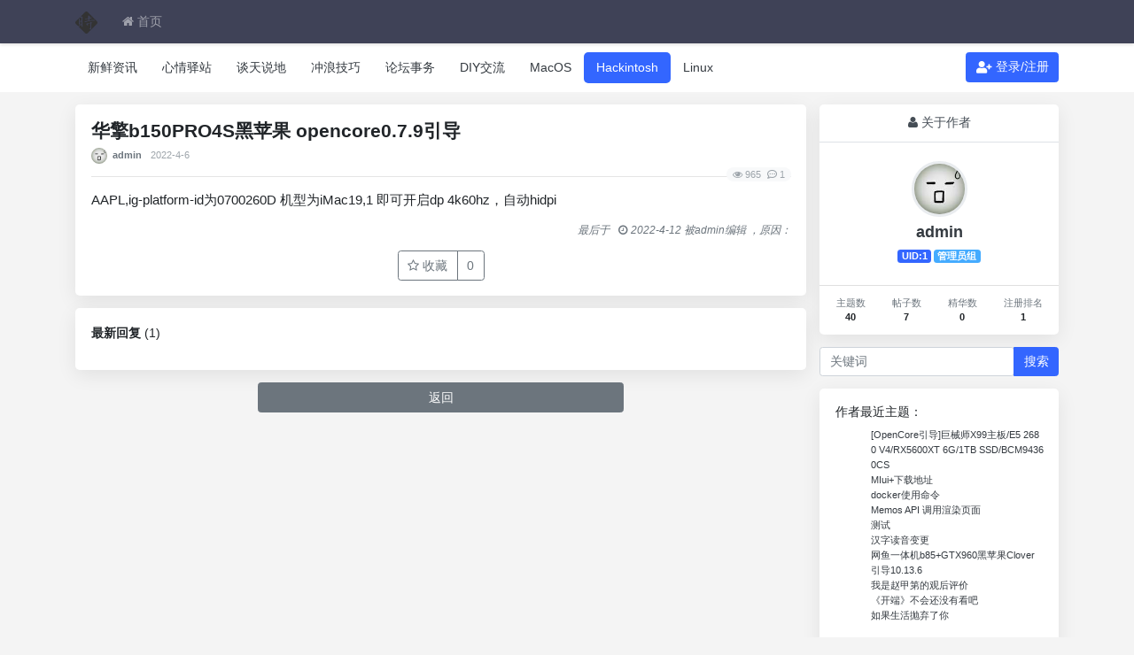

--- FILE ---
content_type: text/html; charset=utf-8
request_url: https://bbs.asbid.cn/thread-583.htm
body_size: 9737
content:
<!DOCTYPE html>
<html lang="zh-cn">
<head>
	
		
	
	
	<meta charset="utf-8">
	<meta name="viewport" content="width=device-width, initial-scale=1">
	
	
	<meta name="description" content="华擎b150PRO4S黑苹果 opencore0.7.9引导" />
	<meta name="renderer" content="webkit">
	<meta http-equiv="X-UA-Compatible" content="IE=Edge,chrome=1" >
	<meta http-equiv="Cache-Control" content="no-transform"/>
	<meta http-equiv="Cache-Control" content="no-siteapp"/>
	
	<title>华擎b150PRO4S黑苹果 opencore0.7.9引导-Hackintosh-时光的沉淀</title>
	
	
	
	<link rel="shortcut icon" href="view/img/favicon.ico" />
	<link rel="icon" sizes="32x32" href="view/img/favicon.ico">
	<link rel="Bookmark" href="view/img/favicon.ico" />
	
	<style>
table.nav_tag_list {margin-bottom: 0.2rem;}
table.nav_tag_list td {padding: 0.3rem;line-height: 26px;}
table.nav_tag_list td a{margin-right: 0.2rem;border: 1px solid var(--gray-200);padding: 2px 10px;border-radius: 12px;}
.nav_tag_list .active {font-weight: 100 !important;color: #FFFFFF;background-color: var(--primary);border:none;}
.tag_option {
        border: 1px solid #bbb; padding: 1px 10px; border-radius: 10px; text-decoration: none;
}
.tag_option:active, .tag_option.active {
        font-weight: 100 !important;color: #FFFFFF;background-color: var(--primary);border:none;
}
</style>
		<link rel="stylesheet" href="view/css/bootstrap.css?1.0">
	
	
	
		<link rel="stylesheet" href="view/css/bootstrap-bbs.css?1.0">
	<link rel="stylesheet" href="plugin/huux_notice/view/css/huux-notice.css" name="huux_notice"><link rel="stylesheet" href="plugin/zaesky_theme_xiunoo/view/css/bootstrap.css?1.0">
<link rel="stylesheet" href="plugin/zaesky_theme_xiunoo/view/css/bootstrap-bbs.css?1.0">
<link rel="stylesheet" href="plugin/zaesky_theme_xiunoo/view/fonts/fontawesome/icon.css?1.0">
<link rel="stylesheet" href="plugin/zaesky_theme_xiunoo/view/css/zaesky-theme-xiunoo.min.css?1.0">
	
	<style type="text/css" data-model="huux_hlight">.huux_thread_hlight_style1{color: #D9534D;font-weight:normal}.huux_thread_hlight_style2{color: #F0AD4E;font-weight:normal}.huux_thread_hlight_style3{color: #5BC0DE;font-weight:normal}.huux_thread_hlight_style4{color: #5CB85C;font-weight:normal}.huux_thread_hlight_style5{color: #337AB7;font-weight:normal}</style><style>
/*
box-shadow: 0 0 5px red;
*/
@keyframes xndigest {
	0% { color: red; text-shadow: 0 0 3px #FF8D8D;} 
	20% { color: orange; text-shadow: 0 0 3px #FFE1AD;} 
	40% { color: green; text-shadow: 0 0 3px #B3FFAF;} 
	65% { color: blue; text-shadow: 0 0 3px #AFE4FF;} 
	80% { color: purple; text-shadow: 0 0 3px #FFC9F3;} 
	100% { color: red; text-shadow: 0 0 3px #FF8D8D;} 
}

/*水晶闪烁效果 占内存*/
i.icon-diamond.flash{color: #D53D38;  /*animation: xndigest 5s linear infinite;*/ }

/* i.icon-digest-1 {  text-shadow: 0 0 3px #AFE4FF; }
i.icon-digest-2 {  text-shadow: 0 0 3px #FFF177; }
i.icon-digest-3 {  text-shadow: 0 0 3px #FF8D8D; } */
.icon-digest-1:before { content: "\f087"; color: #FFFFFF; background-color: #5BC0DE;border-radius: 3px;padding: 0px 4px;font-size: 10px;} /* "\f0a5" */
.icon-digest-2:before { content: "\f219";  color: #FFFFFF; background-color: #ECA541;border-radius: 3px;padding: 0px 4px;font-size: 10px;}
.icon-digest-3:before { content: "\f06d";color: #FFFFFF; background-color: #D53D38;border-radius: 3px;padding: 0px 4px;font-size: 10px;}
</style><style>
/*
.toggle_more {
	max-height: 100px;
}
*/
.update_log_list a.update_log_history, 
.update_log_list a.update_log_delete {
	display: none;
}

.update_log_list > li:hover {
	background: var(--gray-300);
}
.update_log_list > li:hover > a.update_log_history, 
.update_log_list > li:hover > a.update_log_delete {
	display: inline-block;
}

</style>
	
</head>

<body>
	
	
	
	<!-- 
		轻论坛导航：默认头部
		Bootstrap 4.0 推荐的 PC/Mobile 公共写法 
		优点：公用性强
		缺点：结构稍微有点复杂
	-->


<header id="header">

	<!-- PC Navigation start -->
	<div class="navbar navbar-dark bg-dark navbar-expand-lg hidden-sm hidden-md">
		<div class="container" id="pc_nav">

			<!-- PC: logo -->
			
			<a class="navbar-brand text-truncate" href="forum-10.htm">
				<img src="view/img/logo.png" class="logo-2">
			</a>
			

			<!-- PC: 左侧：主要导航菜单 -->
			<ul class="navbar-nav mr-auto">

				
				<li class="nav-item home" data-active="index"><a class="nav-link" href="."><i class="icon-home"></i>
						首页</a></li>
				

			</ul>

			<!-- PC: 右侧：用户 -->
			<ul class="navbar-nav">
							<li class="nav-item hidden-lg">
	<a class="nav-link" href="search.htm"><i class="icon-search"></i> 搜索</a>
</li>

								
		<!--		<li class="nav-item"><a class="nav-link" href="user-login.htm">
					<i class="fa fa-user-plus"></i> 登录/注册</a></li>   -->
				
				
				
			</ul>

		</div>
	</div>

	<!-- pc 的版块列表 -->
	<!-- 版块放在第二级别显示 -->
		<div class="hidden-sm hidden-md bg-white" id="nav_pc_2">
		<div class="container d-flex justify-content-between">
			<ul class="nav">
								
				<li class="nav-item" fid="1" data-active="fid-1">
					<a class="nav-link" href="forum-1.htm">新鲜资讯</a>
				</li>
				
								
				<li class="nav-item" fid="4" data-active="fid-4">
					<a class="nav-link" href="forum-4.htm">心情驿站</a>
				</li>
				
								
				<li class="nav-item" fid="6" data-active="fid-6">
					<a class="nav-link" href="forum-6.htm">谈天说地</a>
				</li>
				
								
				<li class="nav-item" fid="7" data-active="fid-7">
					<a class="nav-link" href="forum-7.htm">冲浪技巧</a>
				</li>
				
								
				<li class="nav-item" fid="3" data-active="fid-3">
					<a class="nav-link" href="forum-3.htm">论坛事务</a>
				</li>
				
								
				<li class="nav-item" fid="8" data-active="fid-8">
					<a class="nav-link" href="forum-8.htm">DIY交流</a>
				</li>
				
								
				<li class="nav-item" fid="9" data-active="fid-9">
					<a class="nav-link" href="forum-9.htm">MacOS</a>
				</li>
				
								
				<li class="nav-item" fid="10" data-active="fid-10">
					<a class="nav-link" href="forum-10.htm">Hackintosh</a>
				</li>
				
								
				<li class="nav-item" fid="11" data-active="fid-11">
					<a class="nav-link" href="forum-11.htm">Linux</a>
				</li>
				
							</ul>
			<div>


				
										<a role="button" class="btn btn-primary text-white" href="user-login.htm"><i class="fa fa-user-plus"></i> 登录/注册</a>
										
			</div>
		</div>
	</div>
		<!-- PC Navigation end -->




	<!-- Mobile Navigation start -->
	<div class="navbar navbar-dark bg-dark navbar-expand-lg  hidden-lg">
		<div class="container" id="mobile_nav">

			<!-- 左侧：菜单按钮 -->
			
			<span class="fa fa-bars MobilemenuBtn MobilemenuBtn-text" data-toggle="collapse"
				data-target="#mobile_nav_dropdown" aria-controls="navbar_collapse" aria-expanded="false"
				aria-label="展开菜单"></span>
			

			<!-- 中间的 LOGO、网站标题 -->
			
			<a class="navbar-brand text-truncate" href="forum-10.htm">
												<span>Hackintosh</span>
							</a>
			

			<!-- 右侧的用户登录、发帖图标 -->
			
						<a class="navbar-brand nav-dark MobilemenuBtn-text" href="user-login.htm"
				aria-label="登录"> <i class="far fa-user-circle"></i></a>
						


			<!-- 左侧：菜单按钮，点击弹出的下拉菜单 -->
			<div class="collapse navbar-collapse" id="mobile_nav_dropdown">
				<div class="container" style="display: inherit;">
					<!-- 手机: 左侧：版块 -->
					
					<h5 class="text-center">导航</h5>
					<nav class="nav navbar-nav channel ">
						
						<li class="nav-item home" data-active="index">
							<a class="nav-link" href="./" data-active="index"><i class="icon-home"></i>
								首页</a>
						</li>
						

						

						
					</nav>
					

					
					<h5 class="text-center">论坛</h5>
					<nav class="nav navbar-nav forumlist mt-3">
						
												
						<li class="nav-item col-6 col-md-4 p-1 media" fid="1"
							data-active="fid-1">
							<a class="nav-link rounded media w-100 forumlist-bg mr-0"
								href="forum-1.htm">
								<img class="avatar-3 mr-3 mt-1 rounded" src="upload/forum/1.png">
								<div class="media-body">
									<span class="font-weight-bold">新鲜资讯</span>
									<span class="d-block text-muted mt-2 w-100 text-truncate"><span><i
												class="far fa-comment-alt"></i> :
											<b>15</b></span>
										<span><i class="far fa-comments"></i> :
											<b>0</b></span>
									</span>
								</div>
							</a>
						</li>
						
												
						<li class="nav-item col-6 col-md-4 p-1 media" fid="4"
							data-active="fid-4">
							<a class="nav-link rounded media w-100 forumlist-bg mr-0"
								href="forum-4.htm">
								<img class="avatar-3 mr-3 mt-1 rounded" src="view/img/forum.png">
								<div class="media-body">
									<span class="font-weight-bold">心情驿站</span>
									<span class="d-block text-muted mt-2 w-100 text-truncate"><span><i
												class="far fa-comment-alt"></i> :
											<b>1</b></span>
										<span><i class="far fa-comments"></i> :
											<b>0</b></span>
									</span>
								</div>
							</a>
						</li>
						
												
						<li class="nav-item col-6 col-md-4 p-1 media" fid="6"
							data-active="fid-6">
							<a class="nav-link rounded media w-100 forumlist-bg mr-0"
								href="forum-6.htm">
								<img class="avatar-3 mr-3 mt-1 rounded" src="upload/forum/6.png">
								<div class="media-body">
									<span class="font-weight-bold">谈天说地</span>
									<span class="d-block text-muted mt-2 w-100 text-truncate"><span><i
												class="far fa-comment-alt"></i> :
											<b>444</b></span>
										<span><i class="far fa-comments"></i> :
											<b>0</b></span>
									</span>
								</div>
							</a>
						</li>
						
												
						<li class="nav-item col-6 col-md-4 p-1 media" fid="7"
							data-active="fid-7">
							<a class="nav-link rounded media w-100 forumlist-bg mr-0"
								href="forum-7.htm">
								<img class="avatar-3 mr-3 mt-1 rounded" src="upload/forum/7.png">
								<div class="media-body">
									<span class="font-weight-bold">冲浪技巧</span>
									<span class="d-block text-muted mt-2 w-100 text-truncate"><span><i
												class="far fa-comment-alt"></i> :
											<b>8</b></span>
										<span><i class="far fa-comments"></i> :
											<b>0</b></span>
									</span>
								</div>
							</a>
						</li>
						
												
						<li class="nav-item col-6 col-md-4 p-1 media" fid="3"
							data-active="fid-3">
							<a class="nav-link rounded media w-100 forumlist-bg mr-0"
								href="forum-3.htm">
								<img class="avatar-3 mr-3 mt-1 rounded" src="upload/forum/3.png">
								<div class="media-body">
									<span class="font-weight-bold">论坛事务</span>
									<span class="d-block text-muted mt-2 w-100 text-truncate"><span><i
												class="far fa-comment-alt"></i> :
											<b>57</b></span>
										<span><i class="far fa-comments"></i> :
											<b>0</b></span>
									</span>
								</div>
							</a>
						</li>
						
												
						<li class="nav-item col-6 col-md-4 p-1 media" fid="8"
							data-active="fid-8">
							<a class="nav-link rounded media w-100 forumlist-bg mr-0"
								href="forum-8.htm">
								<img class="avatar-3 mr-3 mt-1 rounded" src="upload/forum/8.png">
								<div class="media-body">
									<span class="font-weight-bold">DIY交流</span>
									<span class="d-block text-muted mt-2 w-100 text-truncate"><span><i
												class="far fa-comment-alt"></i> :
											<b>3</b></span>
										<span><i class="far fa-comments"></i> :
											<b>0</b></span>
									</span>
								</div>
							</a>
						</li>
						
												
						<li class="nav-item col-6 col-md-4 p-1 media" fid="9"
							data-active="fid-9">
							<a class="nav-link rounded media w-100 forumlist-bg mr-0"
								href="forum-9.htm">
								<img class="avatar-3 mr-3 mt-1 rounded" src="upload/forum/9.png">
								<div class="media-body">
									<span class="font-weight-bold">MacOS</span>
									<span class="d-block text-muted mt-2 w-100 text-truncate"><span><i
												class="far fa-comment-alt"></i> :
											<b>3</b></span>
										<span><i class="far fa-comments"></i> :
											<b>0</b></span>
									</span>
								</div>
							</a>
						</li>
						
												
						<li class="nav-item col-6 col-md-4 p-1 media" fid="10"
							data-active="fid-10">
							<a class="nav-link rounded media w-100 forumlist-bg mr-0"
								href="forum-10.htm">
								<img class="avatar-3 mr-3 mt-1 rounded" src="view/img/forum.png">
								<div class="media-body">
									<span class="font-weight-bold">Hackintosh</span>
									<span class="d-block text-muted mt-2 w-100 text-truncate"><span><i
												class="far fa-comment-alt"></i> :
											<b>11</b></span>
										<span><i class="far fa-comments"></i> :
											<b>0</b></span>
									</span>
								</div>
							</a>
						</li>
						
												
						<li class="nav-item col-6 col-md-4 p-1 media" fid="11"
							data-active="fid-11">
							<a class="nav-link rounded media w-100 forumlist-bg mr-0"
								href="forum-11.htm">
								<img class="avatar-3 mr-3 mt-1 rounded" src="upload/forum/11.png">
								<div class="media-body">
									<span class="font-weight-bold">Linux</span>
									<span class="d-block text-muted mt-2 w-100 text-truncate"><span><i
												class="far fa-comment-alt"></i> :
											<b>6</b></span>
										<span><i class="far fa-comments"></i> :
											<b>0</b></span>
									</span>
								</div>
							</a>
						</li>
						
												
					</nav>
					

					
					<h5 class="text-center">我的</h5>
					<nav class="nav navbar-nav my mt-3">
									<li class="nav-item hidden-lg">
	<a class="nav-link" href="search.htm"><i class="icon-search"></i> 搜索</a>
</li>
						<!-- 管理员 -->
												
					</nav>
					
					
					<nav class="nav navbar-nav user row">
						
												<div class="col pr-1 mt-3"><a class="btn btn-light btn-block"
								href="user-login.htm"><i class="fa fa-sign-in-alt"></i>
								登录</a></div>
						
						<div class="col pl-1 mt-3"><a class="btn btn-outline-light btn-block"
								href="user-create.htm"><i class="fa fa-user-plus"></i>
								注册</a></div>
												
					</nav>
					

				</div>
			</div>
		</div>
	</div>
	<!-- Mobile Navigation end -->
</header>



	<main id="body">
		<div class="container">
	
		



<div class="row">
	<div class="col-lg-9 main">
		
				<ol class="breadcrumb d-none">
			<li class="breadcrumb-item"><a href="./" aria-label="首页"><i
						class="icon-home"></i></a></li>
			<li class="breadcrumb-item"><a href="forum-10.htm">Hackintosh</a></li>
			<li class="breadcrumb-item active"><a href="thread-583.htm"
					title="首页返回主题第一页">华擎b150PRO4S黑苹果 opencore0.7.9引导</a></li>
			
		</ol>
				

		<div class="card card-thread">
			<div class="card-body">
				<div class="media">
					<!-- <a href="user-1.htm" tabindex="-1">
						<img class="avatar-3 mr-3" src="upload/avatar/000/1.png?1554057099">
					</a> -->
					<div class="media-body">
						
						<h4 class="break-all font-weight-bold ">
							
							华擎b150PRO4S黑苹果 opencore0.7.9引导							
						
												</h4>
						
						
												<div class="d-flex justify-content-between small mt-1">
							<div>
								<a href="user-1.htm" tabindex="-1">
									<img class="avatar-1 mr-1" src="upload/avatar/000/1.png?1554057099">
								</a>
								
								<span class="username">
									<a href="user-1.htm"
										class="text-muted font-weight-bold">admin</a>
								</span>
								
								<span class="date text-grey ml-2">2022-4-6</span>
					</div>
							<div>
								
								
																

							</div>
						</div>
					</div>
				</div>
				<hr />
				<div class="small d-flex bg-light position-absolute px-2" style="margin-top: -25px;
    right: 1.25rem;border-radius: 1rem;"><span class="text-grey" data-toggle="tooltip" data-placement="top" data-html="true" title="浏览"><i class="icon-eye"></i>
					965</span><a href="javascript:void(0)"
						onclick="$(&quot;html, body&quot;).animate({scrollTop:$(&quot;.card-postlist&quot;).offset().top},{duration:500,easing:&quot;swing&quot;});" data-toggle="tooltip" data-placement="top" data-html="true" title="评论"><span class="text-grey ml-2" ><i class="far fa-comment-dots"></i>
					1</span></a></div>
				
				
				<div class="message break-all" isfirst="1">
					
					
					AAPL,ig-platform-id为0700260D

机型为iMac19,1

即可开启dp 4k60hz，自动hidpi					
		<div class="text-right text-muted my-3 small font-italic">
		最后于 <span class="icon-clock-o ml-2"> </span>2022-4-12		
				被admin编辑
				
		，原因： 		
	</div>

										

									</div>
				
				<div class="plugin d-flex justify-content-center mt-3">
										
<style>
.haya-favoriter {
	position: relative;
}
.haya-favorite-show-users {
	position: absolute;
	top: 5px;
	z-index: 100;
	width: 100%;
}
.haya-favorite-show-users .haya-favorite-users {
	max-height: 250px;
	overflow-y: auto;
}
</style>

<div class="haya-favoriter px-2">
	<span class="btn-group haya-favoriter-info" role="group">
					<button class="btn btn-outline-secondary js-haya-favorite-tip" data-tid="583" title="收藏本帖">
				<i class="icon icon-star-o" aria-label="收藏本帖"></i>
				<span class="haya-favorite-btn">收藏</span>
			</button>
		
		<button class="btn btn-outline-secondary js-haya-favorite-show-users" data-tid="583" title="点击查看收藏详情">
			<span class="haya-favorite-user-count">0</span>
		</button>
	</span>
</div>


				</div>
				<div class="haya-favoriter">
	<div class="text-center d-none haya-favorite-show-users">
		<div class="text-left m-0 p-0 col-md-6 mx-auto">
			<div class="modal-content">
				<div class="modal-header small">
					<b>收藏的用户（<span class="haya-favorite-user-count">0</span>）</b>
					
					<span class="close small p-3 haya-favorite-close js-haya-favorite-show-users" data-dismiss="dodal">X</span>
				</div>
			
				<div class="modal-body p-3">
					<div class="text-muted haya-favorite-users small break-all">
						<div class="text-muted">正在加载信息~</div>
					</div>
				</div>
			</div>	
		</div>
	</div>
</div>
			</div>
		</div>
	

		<div class="card card-postlist">
			<div class="card-body">
				<div class="card-title">
					<div class="d-flex justify-content-between">
						<div>
							<b>最新回复</b> (<span
								class="posts">1</span>)
						</div>
						
						<div>
													</div>
					</div>
				</div>
				<ul class="list-unstyled postlist">
													

								
									
				</ul>
			</div>
		</div>
		<div hidden 
	data-tid="583" 
	data-title="华擎b150PRO4S黑苹果 opencore0.7.9引导" 
	class="haya-thread-merge-583"
></div>

		<div class="d-none threadlist"><input type="checkbox" name="modtid" value="583"
				checked /></div>
		
		
		

		<a role="button" class="btn btn-secondary btn-block xn-back col-lg-6 mx-auto mb-3"
			href="javascript:history.back();">返回</a>

	</div>
	<div class="col-lg-3 d-none d-lg-block aside">

		<!-- <a role="button" class="btn btn-primary btn-block mb-3" href="thread-create-10.htm">发新帖</a> -->

		<div class="card card-user-info">
			<div class="card-header text-center">
				<i class="icon icon-user"></i> 关于作者
			</div>
			<div class="card-body py-4">
				<div class="text-center">
					<a href="user-1.htm" tabindex="-1">
						<img class="avatar-4" src="upload/avatar/000/1.png?1554057099"
							style="border: 3px solid var(--gray-200);">
					</a>
					<div>
						<h5 class="font-weight-bold mt-2"><a
								href="user-1.htm">admin</a>
							
						</h5>
						<div class="mt-2"><span
								class="badge badge-primary mr-1">UID:1</span><span
								class="badge badge-info">管理员组</span>
							
						</div>
					</div>
				</div>
			</div>
			<div class="card-footer d-flex justify-content-between">
				<table class="w-100 small">
					<tr align="center" class="justify-content-between d-flex">
						<td>
							<span class="text-muted">主题数</span><br>
							<b>40</b>
						</td>
						
						<td>
							<span class="text-muted">帖子数</span><br>
							<b>7</b>
						</td>
												<td>
							<span class="text-muted">精华数</span><br>
							<b>0</b>
						</td>
						<td>
							<span class="text-muted">注册排名</span><br>
							<b>1</b>
						</td>
						
					</tr>
				</table>
			</div>
		</div>

		<div class="form-group">
	<form action="search.htm" id="search_form">
		<div class="input-group mb-3">
			<input type="text" class="form-control" placeholder="关键词" name="keyword">
			<div class="input-group-append">
				<button class="btn btn-primary" type="submit">搜索</button>
			</div>
		</div>
	</form>
</div>				<div class="card">
			<div class="card-body">
				<h6 class="card-title">作者最近主题：</h6>
				<ul class="small break-all">
										<li class="line-height-2">
						<a href="thread-599.htm">
							[OpenCore引导]巨械师X99主板/E5 2680 V4/RX5600XT 6G/1TB SSD/BCM94360CS						</a>
					</li>
										<li class="line-height-2">
						<a href="thread-598.htm">
							MIui+下载地址						</a>
					</li>
										<li class="line-height-2">
						<a href="thread-595.htm">
							docker使用命令						</a>
					</li>
										<li class="line-height-2">
						<a href="thread-594.htm">
							Memos API 调用渲染页面						</a>
					</li>
										<li class="line-height-2">
						<a href="thread-593.htm">
							测试						</a>
					</li>
										<li class="line-height-2">
						<a href="thread-592.htm">
							汉字读音变更						</a>
					</li>
										<li class="line-height-2">
						<a href="thread-591.htm">
							网鱼一体机b85+GTX960黑苹果Clover引导10.13.6						</a>
					</li>
										<li class="line-height-2">
						<a href="thread-589.htm">
							我是赵甲第的观后评价						</a>
					</li>
										<li class="line-height-2">
						<a href="thread-588.htm">
							《开端》不会还没有看吧						</a>
					</li>
										<li class="line-height-2">
						<a href="thread-586.htm">
							如果生活抛弃了你						</a>
					</li>
									</ul>
			</div>
		</div>

	</div>
</div>



				
					
				
		</div>
	</main>
	
	
	
	<footer class="text-muted small bg-dark py-4 mt-3" id="footer">
	<div class="container">
		<div class="row">
			<div class="col">
				
				<div class="text-muted">Theme By <a href="https://www.sgcd.net/" data-toggle="tooltip" data-placement="top" title="v1.1.5" target="_blank" class="text-muted"> sgcd</a></div>			</div>
			<div class="col text-right">
				
				Processed: <b>0.008</b>, SQL: <b>28</b>
				 |   <a href="http://bbs.sgcd.net/sitemap.xml" target="_blank" title="sitemap" _href="http://bbs.sgcd.net/sitemap.xml">网站地图</a>			</div>
		</div>
	</div>
</footer>
	
	
	
	<!--[if ltg IE 9]>
	<script>window.location = 'browser.htm';</script>
	<![endif]-->
	
	
	
			<script src="lang/zh-cn/bbs.js?1.0"></script>
	<script src="view/js/jquery-3.1.0.js?1.0"></script>
	<script src="view/js/popper.js?1.0"></script>
	<script src="view/js/bootstrap.js?1.0"></script>
	<script src="view/js/xiuno.js?1.0"></script>
	<script src="view/js/bootstrap-plugin.js?1.0"></script>
	<script src="view/js/async.js?1.0"></script>
	<script src="view/js/form.js?1.0"></script>
	<script>
	var debug = DEBUG = 0;
	var url_rewrite_on = 1;
	var forumarr = {
    "1": "新鲜资讯",
    "4": "心情驿站",
    "6": "谈天说地",
    "7": "冲浪技巧",
    "3": "论坛事务",
    "8": "DIY交流",
    "9": "MacOS",
    "10": "Hackintosh",
    "11": "Linux"
};
	var fid = 10;
	var uid = 0;
	var gid = 0;
	xn.options.water_image_url = 'view/img/water-small.png';	// 水印图片 / watermark image
	</script>
	<script src="view/js/bbs.js?1.0"></script>
	<script>
// 主题高亮
$('.mod-button button.hlight').on('click', function() {
	var modtid = $('input[name="modtid"]').checked();
	if(modtid.length == 0) return $.alert(lang.please_choose_thread);
	var radios = xn.form_radio('hlight', {"0": "<span class=\"huux_thread_hlight_style0\">取消高亮</span>", "1": "<span class=\"huux_thread_hlight_style1\">风格一</span>","2": "<span class=\"huux_thread_hlight_style2\">风格二</span>", "3": "<span class=\"huux_thread_hlight_style3\">风格三</span>", "4": "<span class=\"huux_thread_hlight_style4\">风格四</span>", "5": "<span class=\"huux_thread_hlight_style5\">风格五</span>"});
	$.confirm("设置主题为高亮", function() {
		var tids = xn.implode('_', modtid);
		var hlight = $('input[name="hlight"]').checked();
		var postdata = {hlight: hlight};
		$.xpost(xn.url('mod-hlight-'+tids), postdata, function(code, message) {
			if(code != 0) return $.alert(message);
			$.alert(message).delay(1000).location('');
		});
	}, {'body': '<p>'+"高亮风格"+'：'+radios+'</p>'});
})
</script>

<script>
// 版主管理：精华

// $('.mod-button button.digest').on('click', function() {
// 	var modtid = $('input[name="modtid"]').checked();
// 	if(modtid.length == 0) return $.alert(lang.please_choose_thread);
// 	var radios = xn.form_radio('digest', {"0": "取消精华", "1": "推荐","2": "精华", "3": "热门"});
// 	$.confirm("设置主题为精华", function() {
// 		var tids = xn.implode('_', modtid);
// 		var digest = $('input[name="digest"]').checked();
// 		var postdata = {digest: digest};
// 		$.xpost(xn.url('mod-digest-'+tids), postdata, function(code, message) {
// 			if(code != 0) return $.alert(message);
// 			$.alert(message).delay(1000).location('');
// 		});
// 	}, {'body': '<p>'+"精华等级"+'：'+radios+'</p>'});
// })
</script><script type="text/javascript">
	$(function () {
	  $('[data-toggle="tooltip"]').tooltip()
	});
	$(function () {
	  $('[data-toggle="popover"]').popover()
	})
</script>
	
</body>

</html>
<script>

    $('.dropdown-menu a.dropdown-toggle').on('click', function (e) {
        if (!$(this).next().hasClass('show')) {
            $(this).parents('.dropdown-menu').first().find('.show').removeClass('show');
        }
        var $subMenu = $(this).next('.dropdown-menu');
        $subMenu.toggleClass('show');


        $(this).parents('li.nav-item.dropdown.show').on('hidden.bs.dropdown', function (e) {
            $('.dropdown-submenu .show').removeClass('show');
        });


        return false;
    });

</script>
<div id="scroll_to_top" class="d-fixed" style="position: fixed; _position: absolute; bottom: 80px; right: 10px; width: 70px; height: 70px; display: none;">
	<a href="javascript:void(0);" style="width: 70px; height: 70px; display: inline-block; background: url(plugin/xn_top/scroll_top.png) no-repeat; outline: none;" title="返回顶部"></a>
</div>
	
<script>
// 返回顶部
var jscroll_to_top = $('#scroll_to_top');
$(window).scroll(function() {
	if ($(window).scrollTop() >= 500) {
	   jscroll_to_top.fadeIn(300);
	} else {
		jscroll_to_top.fadeOut(300);
	}
});

jscroll_to_top.on('click', function() {
	$('html,body').animate({scrollTop: '0px' }, 100);
});
</script>       
<link rel="stylesheet" href="https://cdn.sgcd.net/lxgw-wenkai-screen-webfont/lxgwwenkaigbscreen.css" /> 
<style>
    body {
      font-family: "LXGW WenKai Screen", sans-serif;
    }
</style>
  


<script>
	var jform = $('#quick_reply_form');
	var jsubmit = $('#submit');
	jform.on('submit', function() {
		jform.reset();
		jsubmit.button('loading');
		var postdata = jform.serialize();
		$.xpost(jform.attr('action'), postdata, function(code, message) {
			if (code == 0) {
				var s = '<ul>' + message + '</ul>';
				var jli = $(s).find('li');
				jli.insertBefore($('.postlist > .post').last());
				jsubmit.button('reset');
				$('#message').val('');

				// 楼层 +1
				var jfloor = $('#newfloor');
				jfloor.html(xn.intval(jfloor.html()) + 1);

				// 回复数 +1
				var jposts = $('.posts');
				jposts.html(xn.intval(jposts.html()) + 1);

			} else if (code < 0) {
				$.alert(message);
				jsubmit.button('reset');
			} else {
				jform.find('[name="' + code + '"]').alert(message).focus();
				jsubmit.button('reset');
			}
		});
		return false;
	});


	// 缩放图片，适应屏幕大小。
	function resize_image() {
		var jmessagelist = $('div.message');
		var first_width = jmessagelist.width(); // 815 : 746; //  734 746
		jmessagelist.each(function() {
			var jdiv = $(this);
			var maxwidth = jdiv.attr('isfirst') ? first_width : jdiv.width(); //  734 746
			var jmessage_width = Math.min(jdiv.width(), maxwidth);
			jdiv.find('img, embed, iframe, video').each(function() {
				var jimg = $(this);
				var img_width = this.org_width;
				var img_height = this.org_height;
				if (!img_width) {
					var img_width = jimg.attr('width');
					var img_height = jimg.attr('height');
					this.org_width = img_width;
					this.org_height = img_height;
				}
				//var percent = xn.min(100, xn.ceil((img_width / jmessage_width) * 100));
				if (img_width > jmessage_width) {
					if (this.tagName == 'IMG') {
						jimg.width(jmessage_width);
						jimg.css('height', 'auto');
						jimg.css('cursor', 'pointer');
						jimg.on('click', function() {
							//window.open(jimg.attr('src'));
						});
					} else {
						jimg.width(jmessage_width);
						var height = (img_height / img_width) * jimg.width();
						jimg.height(height);
					}
				}
			});
		});
	}

	// 对于超宽的表格，加上响应式
	function resize_table() {
		$('div.message').each(function() {
			var jdiv = $(this);
			jdiv.find('table').addClass('table').wrap('<div class="table-responsive"></div>');
		});
	}

	$(function() {
		resize_image();
		resize_table();
		$(window).on('resize', resize_image);
	});

	// 输入框自动伸缩

	var jmessage = $('#message');
	jmessage.on('focus', function() {
		if (jmessage.t) {
			clearTimeout(jmessage.t);
			jmessage.t = null;
		}
		jmessage.css('height', '8rem');
	});
	jmessage.on('blur', function() {
		jmessage.t = setTimeout(function() {
			jmessage.css('height', '2.5rem');
		}, 1000);
	});

	$('li[data-active="fid-10"]').addClass('active');
</script>

<script>
$(document).on('click', '.js-haya-favorite-show-users', function() {
	var show_users = $(".haya-favorite-show-users");
	var tid = $(this).attr("data-tid");
	if (show_users.hasClass("d-none")) {
		show_users.fadeIn().removeClass("d-none");
		if (!show_users.hasClass("favorite-users")) {
			show_users.addClass("favorite-users");
			
			var url = 'thread-favorite.htm';
			$.xpost(url, {'tid': tid}, function(code, msg) {
				if (code == 1) {
					show_users.find(".haya-favorite-users").html(msg);
				} else {
					show_users.removeClass("favorite-users");
					haya_favorite_msg = msg || "加载信息失败~";
					show_users.find(".haya-favorite-users").html(haya_favorite_msg);
				}
			});
		}
	} else {
		show_users.fadeOut().addClass("d-none");
	}
});

$(document).on('click', '.js-haya-favorite-tip', function() {
	$.confirm('帖子收藏提示', function() {
		window.location = "user-login.htm";
	}, {'body': '登录后才可以收藏帖子！点击 <b class="text-primary">确定</b> 登录。'});		
});
</script>
<script>
        $(function(){
                // 消息：地址栏传参实现内页跳转[分页无效]
                var notice_postid = window.location.hash.split("#")[1];
                var notice_domid = $('.postlist .post[data-pid="'+notice_postid+'"]');
                if(notice_domid.length > 0){
                    notice_domid.addClass('current');//
                    var scroll_offset = notice_domid.offset().top;
                    $("html, body").animate({scrollTop:scroll_offset}, {duration:500, easing:"swing"});
                    notice_domid.on('click', function(){
                        $(this).removeClass('current');
                    })
                }
        }); 
</script><script>
jsearch_form = $('#search_form');
jsearch_form.on('submit', function() {
	var keyword = jsearch_form.find('input[name="keyword"]').val();
	var url = xn.url('search-'+xn.urlencode(keyword));
	window.location = url;
	return false;
});
</script><script type="text/javascript">
if (typeof xn_tinymce_default == 'undefined') {
    // TinyMCE 6.0.3 + PrismJS 1.19
    if ($('div.message pre[class*="language-"]')[0]) {
        $.require_css('plugin/xn_tinymce/prism/prism.css');
        $.require('plugin/xn_tinymce/prism/prism.js');
    }
    $.require_css('plugin/xn_tinymce/tinymce/style.css');
}
</script>



--- FILE ---
content_type: text/css
request_url: https://bbs.asbid.cn/plugin/zaesky_theme_xiunoo/view/css/bootstrap-bbs.css?1.0
body_size: 1587
content:
@charset "UTF-8";
/*!
 * Bootstrap v4.0.0-beta.3 (https://getbootstrap.com)
 * Copyright 2011-2017 The Bootstrap Authors
 * Copyright 2011-2017 Twitter, Inc.
 * Licensed under MIT (https://github.com/twbs/bootstrap/blob/master/LICENSE)
 */
/****************************************   bbs 业务部分  ****************************************/
html, table {
  font-size: 14px;
}

body {
  background: #dee2e6;
}

html, body {
  height: 100%;
  display: flex;
  flex-direction: column;
  font-family: "Helvetica Neue", Helvetica, "Microsoft Yahei", "Hiragino Sans GB", "WenQuanYi Micro Hei", "微软雅黑", "华文细黑", STHeiti, sans-serif;
}

/* 页脚固定在底部 */
#header, #body, #footer {
  width: 100%;
}

#header {
  flex: 0 0 auto;
}

#body {
  flex: 1 0 auto;
}

#footer {
  flex: 0 0 auto;
}

#body > .container > .row > .aside {
  padding-left: 0;
}

.table th {
  border-top: none;
}

.table > tbody > tr:first-child > td {
  border-top: none;
}

/*
.borde {
  border: 1px solid rgba($black, 0.125);
  border-radius: 0.25rem;
}
.shadow {
  box-shadow: 2px 2px 3px rgba($gray-600, .25);
}
*/
.card {
  margin-bottom: 1rem;
  background: #f8f9fa;
  box-shadow: 2px 2px 3px rgba(173, 181, 189, 0.25);
}

.card > .card-header {
  color: #454d55;
  font-size: 14px;
  border-bottom: 1px solid #dee2e6;
  background-image: linear-gradient(0deg, #e9ecef, #f8f9fa);
}

.card > .card-block > table > tbody > tr:last-child > td {
  border-bottom: 0px;
}

.card-header-tabs > .nav-item > .nav-link:hover:not(.active) {
  border: 1px solid #dee2e6;
}

.card-header-tabs > .nav-item > .nav-link.active {
  background-image: linear-gradient(0deg, #f8f9fa, #fff);
  border-color: #dee2e6;
  border-bottom-color: #f8f9fa;
}

.breadcrumb {
  background-color: rgba(248, 249, 250, 0.8) !important;
  border: 1px solid #dee2e6;
  box-shadow: 1px 1px 2px rgba(233, 236, 239, 0.25);
}

.breadcrumb:hover {
  background-color: #fff !important;
}

.breadcrumb .breadcrumb-item {
  display: inline-flex;
  text-overflow: ellipsis;
  white-space: nowrap;
}

.breadcrumb .breadcrumb-item a {
  max-width: 400px;
  overflow: hidden;
  text-overflow: ellipsis;
}

.card-header-dropdown .dropdown .dropdown-toggle {
  text-decoration: none;
  color: #495057;
}

.card-header-dropdown .dropdown-menu {
  min-width: 8rem;
  padding: 0.25rem 0;
}

.card-header-dropdown .dropdown-menu .dropdown-item {
  text-decoration: none;
  padding: 0.25rem 0.5rem;
}

.card-header-dropdown .dropdown-menu .dropdown-item i {
  width: 12px;
}

/* 小屏: only small screen */
@media (max-width: 576px) {
  #body {
    padding-top: 0.5rem;
  }
  #body > .container > .row > div {
    padding: 0.5rem;
  }
}

/* 小屏 + 中屏: small + middle */
@media (max-width: 992px) {
  #nav {
    padding-top: 1.5rem;
    padding-left: 0.5rem;
  }
  #nav > ul:first-child > li:not(:first-child) {
    padding-left: 3rem;
  }
  #nav > ul > li > a.nav-link {
    border-bottom: 1px solid rgba(134, 142, 150, 0.3);
  }
}

/* 中屏 + 大屏: middle + big */
@media (min-width: 576px) {
  #body {
    padding-top: 1rem;
  }
}

.addattach:hover {
  font-weight: 800;
}

/*@teax 弥补bootstrap beta3的不足，分页如果过多则换行，防止超出屏幕*/
.pagination {
  flex-wrap: wrap;
}

table.nav_tag_list {
  margin-bottom: 0.2rem;
}

table.nav_tag_list td {
  padding: 0.1rem;
}

table.nav_tag_list td a {
  margin-right: 0.5rem;
}

.nav_tag_list .active {
  font-weight: 800;
}

@keyframes quote_animation {
  from {
    background-color: #177f2e;
  }
  to {
    background-color: #f8f9fa;
  }
}

li.quote {
  background-color: #e9ecef;
  animation: quote_animation 1s;
  -moz-animation: quote_animation 1s;
  -webkit-animation: quote_animation 1s;
  -o-animation: quote_animation 1s;
  background-image: url(../img/quote.png);
  background-repeat: no-repeat;
  background-position: top right;
}

.blockquote {
  font-size: 0.8rem;
  background-color: #e9ecef;
  background-image: url(../img/quote.png);
  background-repeat: no-repeat;
  background-position: top right;
  padding: 0.5rem 1rem !important;
}

.blockquote .user {
  margin-right: 0.5rem;
}

.thread, .post {
  border-bottom: 1px solid #e9ecef;
  padding: 0.7rem 0px;
}

.thread:hover {
  background-color: white;
}

.threadlist > .thread:last-child,
.postlist > .post:last-child {
  border-bottom: 0px;
}

.postlist .media-body {
  width: 1%;
}

.message p {
  margin: 0.2rem 0;
  line-height: 1.7;
}

.message img {
  max-width: 100%;
  height: auto !important;
  border: 1px solid #dee2e6;
  margin-bottom: 0.5rem;
}

.thread .badge {
  font-weight: normal;
}

/* 回帖输入框 */
#message {
  height: 2.4rem;
  transition: height 0.2s;
}

/* 导航 */
.navbar h5 {
  font-size: 1rem;
  color: rgba(255, 255, 255, 0.3);
  margin-top: 1.75rem;
  font-weight: 800;
}

.navbar nav {
  padding-bottom: 1rem;
}

.navbar nav:not(:last-child) {
  border-bottom: 1px solid rgba(255, 255, 255, 0.1);
}

#mobile_nav .navbar-nav {
  flex-direction: row;
}

#mobile_nav .navbar-nav .nav-link {
  margin-right: 1rem;
}

--- FILE ---
content_type: text/css
request_url: https://bbs.asbid.cn/plugin/zaesky_theme_xiunoo/view/fonts/fontawesome/icon.css?1.0
body_size: 16761
content:
/*!
 * Font Awesome Free 5.15.1 by @fontawesome - https://fontawesome.com
 * License - https://fontawesome.com/license/free (Icons: CC BY 4.0, Fonts: SIL OFL 1.1, Code: MIT License)
 */
@font-face {
  font-family: 'Font Awesome 5 Free';
  font-style: normal;
  font-weight: 400;
  font-display: block;
  src: url("fa-regular-400.eot");
  src: url("fa-regular-400.eot?#iefix") format("embedded-opentype"), url("fa-regular-400.woff2") format("woff2"), url("fa-regular-400.woff") format("woff"), url("fa-regular-400.ttf") format("truetype"), url("fa-regular-400.svg#fontawesome") format("svg");
}

.far {
  font-family: 'Font Awesome 5 Free';
  font-weight: 400;
}

/*!
 * Font Awesome Free 5.15.1 by @fontawesome - https://fontawesome.com
 * License - https://fontawesome.com/license/free (Icons: CC BY 4.0, Fonts: SIL OFL 1.1, Code: MIT License)
 */
@font-face {
  font-family: 'Font Awesome 5 Free';
  font-style: normal;
  font-weight: 900;
  font-display: block;
  src: url("fa-solid-900.eot");
  src: url("fa-solid-900.eot?#iefix") format("embedded-opentype"), url("fa-solid-900.woff2") format("woff2"), url("fa-solid-900.woff") format("woff"), url("fa-solid-900.ttf") format("truetype"), url("fa-solid-900.svg#fontawesome") format("svg");
}

.fa,
.fas {
  font-family: 'Font Awesome 5 Free';
  font-weight: 900;
      vertical-align: -1px;
}

/*!
 * Font Awesome Free 5.15.1 by @fontawesome - https://fontawesome.com
 * License - https://fontawesome.com/license/free (Icons: CC BY 4.0, Fonts: SIL OFL 1.1, Code: MIT License)
 */
@font-face {
  font-family: 'Font Awesome 5 Brands';
  font-style: normal;
  font-weight: 400;
  font-display: block;
  src: url("fa-brands-400.eot");
  src: url("fa-brands-400.eot?#iefix") format("embedded-opentype"), url("fa-brands-400.woff2") format("woff2"), url("fa-brands-400.woff") format("woff"), url("fa-brands-400.ttf") format("truetype"), url("fa-brands-400.svg#fontawesome") format("svg");
}

.fab {
  font-family: 'Font Awesome 5 Brands';
  font-weight: 400;
}

@font-face {
  font-family: "simple-line-icons";
  src: url("../fonts/simple-line-icons/Simple-Line-Icons.eot?v=2.4.0");
  src: url("../fonts/simple-line-icons/Simple-Line-Icons.eot?v=2.4.0#iefix") format("embedded-opentype"), url("../fonts/simple-line-icons/Simple-Line-Icons.woff2?v=2.4.0") format("woff2"), url("../fonts/simple-line-icons/Simple-Line-Icons.ttf?v=2.4.0") format("truetype"), url("../fonts/simple-line-icons/Simple-Line-Icons.woff?v=2.4.0") format("woff"), url("../fonts/simple-line-icons/Simple-Line-Icons.svg?v=2.4.0#simple-line-icons") format("svg");
  font-weight: normal;
  font-style: normal;
}

.si {
  font-family: "simple-line-icons";
  speak: none;
  font-style: normal;
  font-weight: normal;
  font-variant: normal;
  text-transform: none;
  line-height: 1;
  /* Better Font Rendering =========== */
  -webkit-font-smoothing: antialiased;
  -moz-osx-font-smoothing: grayscale;
}

.si-user:before {
  content: "\e005";
}

.si-people:before {
  content: "\e001";
}

.si-user-female:before {
  content: "\e000";
}

.si-user-follow:before {
  content: "\e002";
}

.si-user-following:before {
  content: "\e003";
}

.si-user-unfollow:before {
  content: "\e004";
}

.si-login:before {
  content: "\e066";
}

.si-logout:before {
  content: "\e065";
}

.si-emotsmile:before {
  content: "\e021";
}

.si-phone:before {
  content: "\e600";
}

.si-call-end:before {
  content: "\e048";
}

.si-call-in:before {
  content: "\e047";
}

.si-call-out:before {
  content: "\e046";
}

.si-map:before {
  content: "\e033";
}

.si-location-pin:before {
  content: "\e096";
}

.si-direction:before {
  content: "\e042";
}

.si-directions:before {
  content: "\e041";
}

.si-compass:before {
  content: "\e045";
}

.si-layers:before {
  content: "\e034";
}

.si-menu:before {
  content: "\e601";
}

.si-list:before {
  content: "\e067";
}

.si-options-vertical:before {
  content: "\e602";
}

.si-options:before {
  content: "\e603";
}

.si-arrow-down:before {
  content: "\e604";
}

.si-arrow-left:before {
  content: "\e605";
}

.si-arrow-right:before {
  content: "\e606";
}

.si-arrow-up:before {
  content: "\e607";
}

.si-arrow-up-circle:before {
  content: "\e078";
}

.si-arrow-left-circle:before {
  content: "\e07a";
}

.si-arrow-right-circle:before {
  content: "\e079";
}

.si-arrow-down-circle:before {
  content: "\e07b";
}

.si-check:before {
  content: "\e080";
}

.si-clock:before {
  content: "\e081";
}

.si-plus:before {
  content: "\e095";
}

.si-minus:before {
  content: "\e615";
}

.si-close:before {
  content: "\e082";
}

.si-event:before {
  content: "\e619";
}

.si-exclamation:before {
  content: "\e617";
}

.si-organization:before {
  content: "\e616";
}

.si-trophy:before {
  content: "\e006";
}

.si-screen-smartphone:before {
  content: "\e010";
}

.si-screen-desktop:before {
  content: "\e011";
}

.si-plane:before {
  content: "\e012";
}

.si-notebook:before {
  content: "\e013";
}

.si-mustache:before {
  content: "\e014";
}

.si-mouse:before {
  content: "\e015";
}

.si-magnet:before {
  content: "\e016";
}

.si-energy:before {
  content: "\e020";
}

.si-disc:before {
  content: "\e022";
}

.si-cursor:before {
  content: "\e06e";
}

.si-cursor-move:before {
  content: "\e023";
}

.si-crop:before {
  content: "\e024";
}

.si-chemistry:before {
  content: "\e026";
}

.si-speedometer:before {
  content: "\e007";
}

.si-shield:before {
  content: "\e00e";
}

.si-screen-tablet:before {
  content: "\e00f";
}

.si-magic-wand:before {
  content: "\e017";
}

.si-hourglass:before {
  content: "\e018";
}

.si-graduation:before {
  content: "\e019";
}

.si-ghost:before {
  content: "\e01a";
}

.si-game-controller:before {
  content: "\e01b";
}

.si-fire:before {
  content: "\e01c";
}

.si-eyeglass:before {
  content: "\e01d";
}

.si-envelope-open:before {
  content: "\e01e";
}

.si-envelope-letter:before {
  content: "\e01f";
}

.si-bell:before {
  content: "\e027";
}

.si-badge:before {
  content: "\e028";
}

.si-anchor:before {
  content: "\e029";
}

.si-wallet:before {
  content: "\e02a";
}

.si-vector:before {
  content: "\e02b";
}

.si-speech:before {
  content: "\e02c";
}

.si-puzzle:before {
  content: "\e02d";
}

.si-printer:before {
  content: "\e02e";
}

.si-present:before {
  content: "\e02f";
}

.si-playlist:before {
  content: "\e030";
}

.si-pin:before {
  content: "\e031";
}

.si-picture:before {
  content: "\e032";
}

.si-handbag:before {
  content: "\e035";
}

.si-globe-alt:before {
  content: "\e036";
}

.si-globe:before {
  content: "\e037";
}

.si-folder-alt:before {
  content: "\e039";
}

.si-folder:before {
  content: "\e089";
}

.si-film:before {
  content: "\e03a";
}

.si-feed:before {
  content: "\e03b";
}

.si-drop:before {
  content: "\e03e";
}

.si-drawer:before {
  content: "\e03f";
}

.si-docs:before {
  content: "\e040";
}

.si-doc:before {
  content: "\e085";
}

.si-diamond:before {
  content: "\e043";
}

.si-cup:before {
  content: "\e044";
}

.si-calculator:before {
  content: "\e049";
}

.si-bubbles:before {
  content: "\e04a";
}

.si-briefcase:before {
  content: "\e04b";
}

.si-book-open:before {
  content: "\e04c";
}

.si-basket-loaded:before {
  content: "\e04d";
}

.si-basket:before {
  content: "\e04e";
}

.si-bag:before {
  content: "\e04f";
}

.si-action-undo:before {
  content: "\e050";
}

.si-action-redo:before {
  content: "\e051";
}

.si-wrench:before {
  content: "\e052";
}

.si-umbrella:before {
  content: "\e053";
}

.si-trash:before {
  content: "\e054";
}

.si-tag:before {
  content: "\e055";
}

.si-support:before {
  content: "\e056";
}

.si-frame:before {
  content: "\e038";
}

.si-size-fullscreen:before {
  content: "\e057";
}

.si-size-actual:before {
  content: "\e058";
}

.si-shuffle:before {
  content: "\e059";
}

.si-share-alt:before {
  content: "\e05a";
}

.si-share:before {
  content: "\e05b";
}

.si-rocket:before {
  content: "\e05c";
}

.si-question:before {
  content: "\e05d";
}

.si-pie-chart:before {
  content: "\e05e";
}

.si-pencil:before {
  content: "\e05f";
}

.si-note:before {
  content: "\e060";
}

.si-loop:before {
  content: "\e064";
}

.si-home:before {
  content: "\e069";
}

.si-grid:before {
  content: "\e06a";
}

.si-graph:before {
  content: "\e06b";
}

.si-microphone:before {
  content: "\e063";
}

.si-music-tone-alt:before {
  content: "\e061";
}

.si-music-tone:before {
  content: "\e062";
}

.si-earphones-alt:before {
  content: "\e03c";
}

.si-earphones:before {
  content: "\e03d";
}

.si-equalizer:before {
  content: "\e06c";
}

.si-like:before {
  content: "\e068";
}

.si-dislike:before {
  content: "\e06d";
}

.si-control-start:before {
  content: "\e06f";
}

.si-control-rewind:before {
  content: "\e070";
}

.si-control-play:before {
  content: "\e071";
}

.si-control-pause:before {
  content: "\e072";
}

.si-control-forward:before {
  content: "\e073";
}

.si-control-end:before {
  content: "\e074";
}

.si-volume-1:before {
  content: "\e09f";
}

.si-volume-2:before {
  content: "\e0a0";
}

.si-volume-off:before {
  content: "\e0a1";
}

.si-calendar:before {
  content: "\e075";
}

.si-bulb:before {
  content: "\e076";
}

.si-chart:before {
  content: "\e077";
}

.si-ban:before {
  content: "\e07c";
}

.si-bubble:before {
  content: "\e07d";
}

.si-camrecorder:before {
  content: "\e07e";
}

.si-camera:before {
  content: "\e07f";
}

.si-cloud-download:before {
  content: "\e083";
}

.si-cloud-upload:before {
  content: "\e084";
}

.si-envelope:before {
  content: "\e086";
}

.si-eye:before {
  content: "\e087";
}

.si-flag:before {
  content: "\e088";
}

.si-heart:before {
  content: "\e08a";
}

.si-info:before {
  content: "\e08b";
}

.si-key:before {
  content: "\e08c";
}

.si-link:before {
  content: "\e08d";
}

.si-lock:before {
  content: "\e08e";
}

.si-lock-open:before {
  content: "\e08f";
}

.si-magnifier:before {
  content: "\e090";
}

.si-magnifier-add:before {
  content: "\e091";
}

.si-magnifier-remove:before {
  content: "\e092";
}

.si-paper-clip:before {
  content: "\e093";
}

.si-paper-plane:before {
  content: "\e094";
}

.si-power:before {
  content: "\e097";
}

.si-refresh:before {
  content: "\e098";
}

.si-reload:before {
  content: "\e099";
}

.si-settings:before {
  content: "\e09a";
}

.si-star:before {
  content: "\e09b";
}

.si-symbol-female:before {
  content: "\e09c";
}

.si-symbol-male:before {
  content: "\e09d";
}

.si-target:before {
  content: "\e09e";
}

.si-credit-card:before {
  content: "\e025";
}

.si-paypal:before {
  content: "\e608";
}

.si-social-tumblr:before {
  content: "\e00a";
}

.si-social-twitter:before {
  content: "\e009";
}

.si-social-facebook:before {
  content: "\e00b";
}

.si-social-instagram:before {
  content: "\e609";
}

.si-social-linkedin:before {
  content: "\e60a";
}

.si-social-pinterest:before {
  content: "\e60b";
}

.si-social-github:before {
  content: "\e60c";
}

.si-social-google:before {
  content: "\e60d";
}

.si-social-reddit:before {
  content: "\e60e";
}

.si-social-skype:before {
  content: "\e60f";
}

.si-social-dribbble:before {
  content: "\e00d";
}

.si-social-behance:before {
  content: "\e610";
}

.si-social-foursqare:before {
  content: "\e611";
}

.si-social-soundcloud:before {
  content: "\e612";
}

.si-social-spotify:before {
  content: "\e613";
}

.si-social-stumbleupon:before {
  content: "\e614";
}

.si-social-youtube:before {
  content: "\e008";
}

.si-social-dropbox:before {
  content: "\e00c";
}

.si-social-vkontakte:before {
  content: "\e618";
}

.si-social-steam:before {
  content: "\e620";
}

.si-users:before {
  content: "\e001";
}

.si-bar-chart:before {
  content: "\e077";
}

.si-camcorder:before {
  content: "\e07e";
}

.si-emoticon-smile:before {
  content: "\e021";
}

.si-eyeglasses:before {
  content: "\e01d";
}

.si-moustache:before {
  content: "\e014";
}

.si-pointer:before {
  content: "\e096";
}

/*!
 * Font Awesome Free 5.15.1 by @fontawesome - https://fontawesome.com
 * License - https://fontawesome.com/license/free (Icons: CC BY 4.0, Fonts: SIL OFL 1.1, Code: MIT License)
 */
.fa,
.fas,
.far,
.fal,
.fad,
.fab {
  -moz-osx-font-smoothing: grayscale;
  -webkit-font-smoothing: antialiased;
  display: inline-block;
  font-style: normal;
  font-variant: normal;
  text-rendering: auto;
}

.fa-lg {
  font-size: 1.333333em;
  line-height: 0.75em;
  vertical-align: -.0667em;
}

.fa-xs {
  font-size: .75em;
}

.fa-sm {
  font-size: .875em;
}

.fa-1x {
  font-size: 1em;
}

.fa-2x {
  font-size: 2em;
}

.fa-3x {
  font-size: 3em;
}

.fa-4x {
  font-size: 4em;
}

.fa-5x {
  font-size: 5em;
}

.fa-6x {
  font-size: 6em;
}

.fa-7x {
  font-size: 7em;
}

.fa-8x {
  font-size: 8em;
}

.fa-9x {
  font-size: 9em;
}

.fa-10x {
  font-size: 10em;
}

.fa-fw {
  text-align: center;
  width: 1.25em;
}

.fa-ul {
  list-style-type: none;
  margin-left: 2.5em;
  padding-left: 0;
}

.fa-ul > li {
  position: relative;
}

.fa-li {
  left: -2em;
  position: absolute;
  text-align: center;
  width: 2em;
  line-height: inherit;
}

.fa-border {
  border: solid 0.08em #eee;
  border-radius: .1em;
  padding: .2em .25em .15em;
}

.fa-pull-left {
  float: left;
}

.fa-pull-right {
  float: right;
}

.fa.fa-pull-left,
.fas.fa-pull-left,
.far.fa-pull-left,
.fal.fa-pull-left,
.fab.fa-pull-left {
  margin-right: .3em;
}

.fa.fa-pull-right,
.fas.fa-pull-right,
.far.fa-pull-right,
.fal.fa-pull-right,
.fab.fa-pull-right {
  margin-left: .3em;
}

.fa-spin {
  -webkit-animation: fa-spin 2s infinite linear;
          animation: fa-spin 2s infinite linear;
}

.fa-pulse {
  -webkit-animation: fa-spin 1s infinite steps(8);
          animation: fa-spin 1s infinite steps(8);
}

@-webkit-keyframes fa-spin {
  0% {
    -webkit-transform: rotate(0deg);
            transform: rotate(0deg);
  }
  100% {
    -webkit-transform: rotate(360deg);
            transform: rotate(360deg);
  }
}

@keyframes fa-spin {
  0% {
    -webkit-transform: rotate(0deg);
            transform: rotate(0deg);
  }
  100% {
    -webkit-transform: rotate(360deg);
            transform: rotate(360deg);
  }
}

.fa-rotate-90 {
  -ms-filter: "progid:DXImageTransform.Microsoft.BasicImage(rotation=1)";
  -webkit-transform: rotate(90deg);
          transform: rotate(90deg);
}

.fa-rotate-180 {
  -ms-filter: "progid:DXImageTransform.Microsoft.BasicImage(rotation=2)";
  -webkit-transform: rotate(180deg);
          transform: rotate(180deg);
}

.fa-rotate-270 {
  -ms-filter: "progid:DXImageTransform.Microsoft.BasicImage(rotation=3)";
  -webkit-transform: rotate(270deg);
          transform: rotate(270deg);
}

.fa-flip-horizontal {
  -ms-filter: "progid:DXImageTransform.Microsoft.BasicImage(rotation=0, mirror=1)";
  -webkit-transform: scale(-1, 1);
          transform: scale(-1, 1);
}

.fa-flip-vertical {
  -ms-filter: "progid:DXImageTransform.Microsoft.BasicImage(rotation=2, mirror=1)";
  -webkit-transform: scale(1, -1);
          transform: scale(1, -1);
}

.fa-flip-both, .fa-flip-horizontal.fa-flip-vertical {
  -ms-filter: "progid:DXImageTransform.Microsoft.BasicImage(rotation=2, mirror=1)";
  -webkit-transform: scale(-1, -1);
          transform: scale(-1, -1);
}

:root .fa-rotate-90,
:root .fa-rotate-180,
:root .fa-rotate-270,
:root .fa-flip-horizontal,
:root .fa-flip-vertical,
:root .fa-flip-both {
  -webkit-filter: none;
          filter: none;
}

.fa-stack {
  display: inline-block;
  height: 2em;
  line-height: 2em;
  position: relative;
  vertical-align: middle;
  width: 2.5em;
}

.fa-stack-1x,
.fa-stack-2x {
  left: 0;
  position: absolute;
  text-align: center;
  width: 100%;
}

.fa-stack-1x {
  line-height: inherit;
}

.fa-stack-2x {
  font-size: 2em;
}

.fa-inverse {
  color: #fff;
}

/* Font Awesome uses the Unicode Private Use Area (PUA) to ensure screen
readers do not read off random characters that represent icons */
.fa-500px:before {
  content: "\f26e";
}

.fa-accessible-icon:before {
  content: "\f368";
}

.fa-accusoft:before {
  content: "\f369";
}

.fa-acquisitions-incorporated:before {
  content: "\f6af";
}

.fa-ad:before {
  content: "\f641";
}

.fa-address-book:before {
  content: "\f2b9";
}

.fa-address-card:before {
  content: "\f2bb";
}

.fa-adjust:before {
  content: "\f042";
}

.fa-adn:before {
  content: "\f170";
}

.fa-adversal:before {
  content: "\f36a";
}

.fa-affiliatetheme:before {
  content: "\f36b";
}

.fa-air-freshener:before {
  content: "\f5d0";
}

.fa-airbnb:before {
  content: "\f834";
}

.fa-algolia:before {
  content: "\f36c";
}

.fa-align-center:before {
  content: "\f037";
}

.fa-align-justify:before {
  content: "\f039";
}

.fa-align-left:before {
  content: "\f036";
}

.fa-align-right:before {
  content: "\f038";
}

.fa-alipay:before {
  content: "\f642";
}

.fa-allergies:before {
  content: "\f461";
}

.fa-amazon:before {
  content: "\f270";
}

.fa-amazon-pay:before {
  content: "\f42c";
}

.fa-ambulance:before {
  content: "\f0f9";
}

.fa-american-sign-language-interpreting:before {
  content: "\f2a3";
}

.fa-amilia:before {
  content: "\f36d";
}

.fa-anchor:before {
  content: "\f13d";
}

.fa-android:before {
  content: "\f17b";
}

.fa-angellist:before {
  content: "\f209";
}

.fa-angle-double-down:before {
  content: "\f103";
}

.fa-angle-double-left:before {
  content: "\f100";
}

.fa-angle-double-right:before {
  content: "\f101";
}

.fa-angle-double-up:before {
  content: "\f102";
}

.fa-angle-down:before {
  content: "\f107";
}

.fa-angle-left:before {
  content: "\f104";
}

.fa-angle-right:before {
  content: "\f105";
}

.fa-angle-up:before {
  content: "\f106";
}

.fa-angry:before {
  content: "\f556";
}

.fa-angrycreative:before {
  content: "\f36e";
}

.fa-angular:before {
  content: "\f420";
}

.fa-ankh:before {
  content: "\f644";
}

.fa-app-store:before {
  content: "\f36f";
}

.fa-app-store-ios:before {
  content: "\f370";
}

.fa-apper:before {
  content: "\f371";
}

.fa-apple:before {
  content: "\f179";
}

.fa-apple-alt:before {
  content: "\f5d1";
}

.fa-apple-pay:before {
  content: "\f415";
}

.fa-archive:before {
  content: "\f187";
}

.fa-archway:before {
  content: "\f557";
}

.fa-arrow-alt-circle-down:before {
  content: "\f358";
}

.fa-arrow-alt-circle-left:before {
  content: "\f359";
}

.fa-arrow-alt-circle-right:before {
  content: "\f35a";
}

.fa-arrow-alt-circle-up:before {
  content: "\f35b";
}

.fa-arrow-circle-down:before {
  content: "\f0ab";
}

.fa-arrow-circle-left:before {
  content: "\f0a8";
}

.fa-arrow-circle-right:before {
  content: "\f0a9";
}

.fa-arrow-circle-up:before {
  content: "\f0aa";
}

.fa-arrow-down:before {
  content: "\f063";
}

.fa-arrow-left:before {
  content: "\f060";
}

.fa-arrow-right:before {
  content: "\f061";
}

.fa-arrow-up:before {
  content: "\f062";
}

.fa-arrows-alt:before {
  content: "\f0b2";
}

.fa-arrows-alt-h:before {
  content: "\f337";
}

.fa-arrows-alt-v:before {
  content: "\f338";
}

.fa-artstation:before {
  content: "\f77a";
}

.fa-assistive-listening-systems:before {
  content: "\f2a2";
}

.fa-asterisk:before {
  content: "\f069";
}

.fa-asymmetrik:before {
  content: "\f372";
}

.fa-at:before {
  content: "\f1fa";
}

.fa-atlas:before {
  content: "\f558";
}

.fa-atlassian:before {
  content: "\f77b";
}

.fa-atom:before {
  content: "\f5d2";
}

.fa-audible:before {
  content: "\f373";
}

.fa-audio-description:before {
  content: "\f29e";
}

.fa-autoprefixer:before {
  content: "\f41c";
}

.fa-avianex:before {
  content: "\f374";
}

.fa-aviato:before {
  content: "\f421";
}

.fa-award:before {
  content: "\f559";
}

.fa-aws:before {
  content: "\f375";
}

.fa-baby:before {
  content: "\f77c";
}

.fa-baby-carriage:before {
  content: "\f77d";
}

.fa-backspace:before {
  content: "\f55a";
}

.fa-backward:before {
  content: "\f04a";
}

.fa-bacon:before {
  content: "\f7e5";
}

.fa-bacteria:before {
  content: "\e059";
}

.fa-bacterium:before {
  content: "\e05a";
}

.fa-bahai:before {
  content: "\f666";
}

.fa-balance-scale:before {
  content: "\f24e";
}

.fa-balance-scale-left:before {
  content: "\f515";
}

.fa-balance-scale-right:before {
  content: "\f516";
}

.fa-ban:before {
  content: "\f05e";
}

.fa-band-aid:before {
  content: "\f462";
}

.fa-bandcamp:before {
  content: "\f2d5";
}

.fa-barcode:before {
  content: "\f02a";
}

.fa-bars:before {
  content: "\f0c9";
}

.fa-baseball-ball:before {
  content: "\f433";
}

.fa-basketball-ball:before {
  content: "\f434";
}

.fa-bath:before {
  content: "\f2cd";
}

.fa-battery-empty:before {
  content: "\f244";
}

.fa-battery-full:before {
  content: "\f240";
}

.fa-battery-half:before {
  content: "\f242";
}

.fa-battery-quarter:before {
  content: "\f243";
}

.fa-battery-three-quarters:before {
  content: "\f241";
}

.fa-battle-net:before {
  content: "\f835";
}

.fa-bed:before {
  content: "\f236";
}

.fa-beer:before {
  content: "\f0fc";
}

.fa-behance:before {
  content: "\f1b4";
}

.fa-behance-square:before {
  content: "\f1b5";
}

.fa-bell:before {
  content: "\f0f3";
}

.fa-bell-slash:before {
  content: "\f1f6";
}

.fa-bezier-curve:before {
  content: "\f55b";
}

.fa-bible:before {
  content: "\f647";
}

.fa-bicycle:before {
  content: "\f206";
}

.fa-biking:before {
  content: "\f84a";
}

.fa-bimobject:before {
  content: "\f378";
}

.fa-binoculars:before {
  content: "\f1e5";
}

.fa-biohazard:before {
  content: "\f780";
}

.fa-birthday-cake:before {
  content: "\f1fd";
}

.fa-bitbucket:before {
  content: "\f171";
}

.fa-bitcoin:before {
  content: "\f379";
}

.fa-bity:before {
  content: "\f37a";
}

.fa-black-tie:before {
  content: "\f27e";
}

.fa-blackberry:before {
  content: "\f37b";
}

.fa-blender:before {
  content: "\f517";
}

.fa-blender-phone:before {
  content: "\f6b6";
}

.fa-blind:before {
  content: "\f29d";
}

.fa-blog:before {
  content: "\f781";
}

.fa-blogger:before {
  content: "\f37c";
}

.fa-blogger-b:before {
  content: "\f37d";
}

.fa-bluetooth:before {
  content: "\f293";
}

.fa-bluetooth-b:before {
  content: "\f294";
}

.fa-bold:before {
  content: "\f032";
}

.fa-bolt:before {
  content: "\f0e7";
}

.fa-bomb:before {
  content: "\f1e2";
}

.fa-bone:before {
  content: "\f5d7";
}

.fa-bong:before {
  content: "\f55c";
}

.fa-book:before {
  content: "\f02d";
}

.fa-book-dead:before {
  content: "\f6b7";
}

.fa-book-medical:before {
  content: "\f7e6";
}

.fa-book-open:before {
  content: "\f518";
}

.fa-book-reader:before {
  content: "\f5da";
}

.fa-bookmark:before {
  content: "\f02e";
}

.fa-bootstrap:before {
  content: "\f836";
}

.fa-border-all:before {
  content: "\f84c";
}

.fa-border-none:before {
  content: "\f850";
}

.fa-border-style:before {
  content: "\f853";
}

.fa-bowling-ball:before {
  content: "\f436";
}

.fa-box:before {
  content: "\f466";
}

.fa-box-open:before {
  content: "\f49e";
}

.fa-box-tissue:before {
  content: "\e05b";
}

.fa-boxes:before {
  content: "\f468";
}

.fa-braille:before {
  content: "\f2a1";
}

.fa-brain:before {
  content: "\f5dc";
}

.fa-bread-slice:before {
  content: "\f7ec";
}

.fa-briefcase:before {
  content: "\f0b1";
}

.fa-briefcase-medical:before {
  content: "\f469";
}

.fa-broadcast-tower:before {
  content: "\f519";
}

.fa-broom:before {
  content: "\f51a";
}

.fa-brush:before {
  content: "\f55d";
}

.fa-btc:before {
  content: "\f15a";
}

.fa-buffer:before {
  content: "\f837";
}

.fa-bug:before {
  content: "\f188";
}

.fa-building:before {
  content: "\f1ad";
}

.fa-bullhorn:before {
  content: "\f0a1";
}

.fa-bullseye:before {
  content: "\f140";
}

.fa-burn:before {
  content: "\f46a";
}

.fa-buromobelexperte:before {
  content: "\f37f";
}

.fa-bus:before {
  content: "\f207";
}

.fa-bus-alt:before {
  content: "\f55e";
}

.fa-business-time:before {
  content: "\f64a";
}

.fa-buy-n-large:before {
  content: "\f8a6";
}

.fa-buysellads:before {
  content: "\f20d";
}

.fa-calculator:before {
  content: "\f1ec";
}

.fa-calendar:before {
  content: "\f133";
}

.fa-calendar-alt:before {
  content: "\f073";
}

.fa-calendar-check:before {
  content: "\f274";
}

.fa-calendar-day:before {
  content: "\f783";
}

.fa-calendar-minus:before {
  content: "\f272";
}

.fa-calendar-plus:before {
  content: "\f271";
}

.fa-calendar-times:before {
  content: "\f273";
}

.fa-calendar-week:before {
  content: "\f784";
}

.fa-camera:before {
  content: "\f030";
}

.fa-camera-retro:before {
  content: "\f083";
}

.fa-campground:before {
  content: "\f6bb";
}

.fa-canadian-maple-leaf:before {
  content: "\f785";
}

.fa-candy-cane:before {
  content: "\f786";
}

.fa-cannabis:before {
  content: "\f55f";
}

.fa-capsules:before {
  content: "\f46b";
}

.fa-car:before {
  content: "\f1b9";
}

.fa-car-alt:before {
  content: "\f5de";
}

.fa-car-battery:before {
  content: "\f5df";
}

.fa-car-crash:before {
  content: "\f5e1";
}

.fa-car-side:before {
  content: "\f5e4";
}

.fa-caravan:before {
  content: "\f8ff";
}

.fa-caret-down:before {
  content: "\f0d7";
}

.fa-caret-left:before {
  content: "\f0d9";
}

.fa-caret-right:before {
  content: "\f0da";
}

.fa-caret-square-down:before {
  content: "\f150";
}

.fa-caret-square-left:before {
  content: "\f191";
}

.fa-caret-square-right:before {
  content: "\f152";
}

.fa-caret-square-up:before {
  content: "\f151";
}

.fa-caret-up:before {
  content: "\f0d8";
}

.fa-carrot:before {
  content: "\f787";
}

.fa-cart-arrow-down:before {
  content: "\f218";
}

.fa-cart-plus:before {
  content: "\f217";
}

.fa-cash-register:before {
  content: "\f788";
}

.fa-cat:before {
  content: "\f6be";
}

.fa-cc-amazon-pay:before {
  content: "\f42d";
}

.fa-cc-amex:before {
  content: "\f1f3";
}

.fa-cc-apple-pay:before {
  content: "\f416";
}

.fa-cc-diners-club:before {
  content: "\f24c";
}

.fa-cc-discover:before {
  content: "\f1f2";
}

.fa-cc-jcb:before {
  content: "\f24b";
}

.fa-cc-mastercard:before {
  content: "\f1f1";
}

.fa-cc-paypal:before {
  content: "\f1f4";
}

.fa-cc-stripe:before {
  content: "\f1f5";
}

.fa-cc-visa:before {
  content: "\f1f0";
}

.fa-centercode:before {
  content: "\f380";
}

.fa-centos:before {
  content: "\f789";
}

.fa-certificate:before {
  content: "\f0a3";
}

.fa-chair:before {
  content: "\f6c0";
}

.fa-chalkboard:before {
  content: "\f51b";
}

.fa-chalkboard-teacher:before {
  content: "\f51c";
}

.fa-charging-station:before {
  content: "\f5e7";
}

.fa-chart-area:before {
  content: "\f1fe";
}

.fa-chart-bar:before {
  content: "\f080";
}

.fa-chart-line:before {
  content: "\f201";
}

.fa-chart-pie:before {
  content: "\f200";
}

.fa-check:before {
  content: "\f00c";
}

.fa-check-circle:before {
  content: "\f058";
}

.fa-check-double:before {
  content: "\f560";
}

.fa-check-square:before {
  content: "\f14a";
}

.fa-cheese:before {
  content: "\f7ef";
}

.fa-chess:before {
  content: "\f439";
}

.fa-chess-bishop:before {
  content: "\f43a";
}

.fa-chess-board:before {
  content: "\f43c";
}

.fa-chess-king:before {
  content: "\f43f";
}

.fa-chess-knight:before {
  content: "\f441";
}

.fa-chess-pawn:before {
  content: "\f443";
}

.fa-chess-queen:before {
  content: "\f445";
}

.fa-chess-rook:before {
  content: "\f447";
}

.fa-chevron-circle-down:before {
  content: "\f13a";
}

.fa-chevron-circle-left:before {
  content: "\f137";
}

.fa-chevron-circle-right:before {
  content: "\f138";
}

.fa-chevron-circle-up:before {
  content: "\f139";
}

.fa-chevron-down:before {
  content: "\f078";
}

.fa-chevron-left:before {
  content: "\f053";
}

.fa-chevron-right:before {
  content: "\f054";
}

.fa-chevron-up:before {
  content: "\f077";
}

.fa-child:before {
  content: "\f1ae";
}

.fa-chrome:before {
  content: "\f268";
}

.fa-chromecast:before {
  content: "\f838";
}

.fa-church:before {
  content: "\f51d";
}

.fa-circle:before {
  content: "\f111";
}

.fa-circle-notch:before {
  content: "\f1ce";
}

.fa-city:before {
  content: "\f64f";
}

.fa-clinic-medical:before {
  content: "\f7f2";
}

.fa-clipboard:before {
  content: "\f328";
}

.fa-clipboard-check:before {
  content: "\f46c";
}

.fa-clipboard-list:before {
  content: "\f46d";
}

.fa-clock:before {
  content: "\f017";
}

.fa-clone:before {
  content: "\f24d";
}

.fa-closed-captioning:before {
  content: "\f20a";
}

.fa-cloud:before {
  content: "\f0c2";
}

.fa-cloud-download-alt:before {
  content: "\f381";
}

.fa-cloud-meatball:before {
  content: "\f73b";
}

.fa-cloud-moon:before {
  content: "\f6c3";
}

.fa-cloud-moon-rain:before {
  content: "\f73c";
}

.fa-cloud-rain:before {
  content: "\f73d";
}

.fa-cloud-showers-heavy:before {
  content: "\f740";
}

.fa-cloud-sun:before {
  content: "\f6c4";
}

.fa-cloud-sun-rain:before {
  content: "\f743";
}

.fa-cloud-upload-alt:before {
  content: "\f382";
}

.fa-cloudflare:before {
  content: "\e07d";
}

.fa-cloudscale:before {
  content: "\f383";
}

.fa-cloudsmith:before {
  content: "\f384";
}

.fa-cloudversify:before {
  content: "\f385";
}

.fa-cocktail:before {
  content: "\f561";
}

.fa-code:before {
  content: "\f121";
}

.fa-code-branch:before {
  content: "\f126";
}

.fa-codepen:before {
  content: "\f1cb";
}

.fa-codiepie:before {
  content: "\f284";
}

.fa-coffee:before {
  content: "\f0f4";
}

.fa-cog:before {
  content: "\f013";
}

.fa-cogs:before {
  content: "\f085";
}

.fa-coins:before {
  content: "\f51e";
}

.fa-columns:before {
  content: "\f0db";
}

.fa-comment:before {
  content: "\f075";
}

.fa-comment-alt:before {
  content: "\f27a";
}

.fa-comment-dollar:before {
  content: "\f651";
}

.fa-comment-dots:before {
  content: "\f4ad";
}

.fa-comment-medical:before {
  content: "\f7f5";
}

.fa-comment-slash:before {
  content: "\f4b3";
}

.fa-comments:before {
  content: "\f086";
}

.fa-comments-dollar:before {
  content: "\f653";
}

.fa-compact-disc:before {
  content: "\f51f";
}

.fa-compass:before {
  content: "\f14e";
}

.fa-compress:before {
  content: "\f066";
}

.fa-compress-alt:before {
  content: "\f422";
}

.fa-compress-arrows-alt:before {
  content: "\f78c";
}

.fa-concierge-bell:before {
  content: "\f562";
}

.fa-confluence:before {
  content: "\f78d";
}

.fa-connectdevelop:before {
  content: "\f20e";
}

.fa-contao:before {
  content: "\f26d";
}

.fa-cookie:before {
  content: "\f563";
}

.fa-cookie-bite:before {
  content: "\f564";
}

.fa-copy:before {
  content: "\f0c5";
}

.fa-copyright:before {
  content: "\f1f9";
}

.fa-cotton-bureau:before {
  content: "\f89e";
}

.fa-couch:before {
  content: "\f4b8";
}

.fa-cpanel:before {
  content: "\f388";
}

.fa-creative-commons:before {
  content: "\f25e";
}

.fa-creative-commons-by:before {
  content: "\f4e7";
}

.fa-creative-commons-nc:before {
  content: "\f4e8";
}

.fa-creative-commons-nc-eu:before {
  content: "\f4e9";
}

.fa-creative-commons-nc-jp:before {
  content: "\f4ea";
}

.fa-creative-commons-nd:before {
  content: "\f4eb";
}

.fa-creative-commons-pd:before {
  content: "\f4ec";
}

.fa-creative-commons-pd-alt:before {
  content: "\f4ed";
}

.fa-creative-commons-remix:before {
  content: "\f4ee";
}

.fa-creative-commons-sa:before {
  content: "\f4ef";
}

.fa-creative-commons-sampling:before {
  content: "\f4f0";
}

.fa-creative-commons-sampling-plus:before {
  content: "\f4f1";
}

.fa-creative-commons-share:before {
  content: "\f4f2";
}

.fa-creative-commons-zero:before {
  content: "\f4f3";
}

.fa-credit-card:before {
  content: "\f09d";
}

.fa-critical-role:before {
  content: "\f6c9";
}

.fa-crop:before {
  content: "\f125";
}

.fa-crop-alt:before {
  content: "\f565";
}

.fa-cross:before {
  content: "\f654";
}

.fa-crosshairs:before {
  content: "\f05b";
}

.fa-crow:before {
  content: "\f520";
}

.fa-crown:before {
  content: "\f521";
}

.fa-crutch:before {
  content: "\f7f7";
}

.fa-css3:before {
  content: "\f13c";
}

.fa-css3-alt:before {
  content: "\f38b";
}

.fa-cube:before {
  content: "\f1b2";
}

.fa-cubes:before {
  content: "\f1b3";
}

.fa-cut:before {
  content: "\f0c4";
}

.fa-cuttlefish:before {
  content: "\f38c";
}

.fa-d-and-d:before {
  content: "\f38d";
}

.fa-d-and-d-beyond:before {
  content: "\f6ca";
}

.fa-dailymotion:before {
  content: "\e052";
}

.fa-dashcube:before {
  content: "\f210";
}

.fa-database:before {
  content: "\f1c0";
}

.fa-deaf:before {
  content: "\f2a4";
}

.fa-deezer:before {
  content: "\e077";
}

.fa-delicious:before {
  content: "\f1a5";
}

.fa-democrat:before {
  content: "\f747";
}

.fa-deploydog:before {
  content: "\f38e";
}

.fa-deskpro:before {
  content: "\f38f";
}

.fa-desktop:before {
  content: "\f108";
}

.fa-dev:before {
  content: "\f6cc";
}

.fa-deviantart:before {
  content: "\f1bd";
}

.fa-dharmachakra:before {
  content: "\f655";
}

.fa-dhl:before {
  content: "\f790";
}

.fa-diagnoses:before {
  content: "\f470";
}

.fa-diaspora:before {
  content: "\f791";
}

.fa-dice:before {
  content: "\f522";
}

.fa-dice-d20:before {
  content: "\f6cf";
}

.fa-dice-d6:before {
  content: "\f6d1";
}

.fa-dice-five:before {
  content: "\f523";
}

.fa-dice-four:before {
  content: "\f524";
}

.fa-dice-one:before {
  content: "\f525";
}

.fa-dice-six:before {
  content: "\f526";
}

.fa-dice-three:before {
  content: "\f527";
}

.fa-dice-two:before {
  content: "\f528";
}

.fa-digg:before {
  content: "\f1a6";
}

.fa-digital-ocean:before {
  content: "\f391";
}

.fa-digital-tachograph:before {
  content: "\f566";
}

.fa-directions:before {
  content: "\f5eb";
}

.fa-discord:before {
  content: "\f392";
}

.fa-discourse:before {
  content: "\f393";
}

.fa-disease:before {
  content: "\f7fa";
}

.fa-divide:before {
  content: "\f529";
}

.fa-dizzy:before {
  content: "\f567";
}

.fa-dna:before {
  content: "\f471";
}

.fa-dochub:before {
  content: "\f394";
}

.fa-docker:before {
  content: "\f395";
}

.fa-dog:before {
  content: "\f6d3";
}

.fa-dollar-sign:before {
  content: "\f155";
}

.fa-dolly:before {
  content: "\f472";
}

.fa-dolly-flatbed:before {
  content: "\f474";
}

.fa-donate:before {
  content: "\f4b9";
}

.fa-door-closed:before {
  content: "\f52a";
}

.fa-door-open:before {
  content: "\f52b";
}

.fa-dot-circle:before {
  content: "\f192";
}

.fa-dove:before {
  content: "\f4ba";
}

.fa-download:before {
  content: "\f019";
}

.fa-draft2digital:before {
  content: "\f396";
}

.fa-drafting-compass:before {
  content: "\f568";
}

.fa-dragon:before {
  content: "\f6d5";
}

.fa-draw-polygon:before {
  content: "\f5ee";
}

.fa-dribbble:before {
  content: "\f17d";
}

.fa-dribbble-square:before {
  content: "\f397";
}

.fa-dropbox:before {
  content: "\f16b";
}

.fa-drum:before {
  content: "\f569";
}

.fa-drum-steelpan:before {
  content: "\f56a";
}

.fa-drumstick-bite:before {
  content: "\f6d7";
}

.fa-drupal:before {
  content: "\f1a9";
}

.fa-dumbbell:before {
  content: "\f44b";
}

.fa-dumpster:before {
  content: "\f793";
}

.fa-dumpster-fire:before {
  content: "\f794";
}

.fa-dungeon:before {
  content: "\f6d9";
}

.fa-dyalog:before {
  content: "\f399";
}

.fa-earlybirds:before {
  content: "\f39a";
}

.fa-ebay:before {
  content: "\f4f4";
}

.fa-edge:before {
  content: "\f282";
}

.fa-edge-legacy:before {
  content: "\e078";
}

.fa-edit:before {
  content: "\f044";
}

.fa-egg:before {
  content: "\f7fb";
}

.fa-eject:before {
  content: "\f052";
}

.fa-elementor:before {
  content: "\f430";
}

.fa-ellipsis-h:before {
  content: "\f141";
}

.fa-ellipsis-v:before {
  content: "\f142";
}

.fa-ello:before {
  content: "\f5f1";
}

.fa-ember:before {
  content: "\f423";
}

.fa-empire:before {
  content: "\f1d1";
}

.fa-envelope:before {
  content: "\f0e0";
}

.fa-envelope-open:before {
  content: "\f2b6";
}

.fa-envelope-open-text:before {
  content: "\f658";
}

.fa-envelope-square:before {
  content: "\f199";
}

.fa-envira:before {
  content: "\f299";
}

.fa-equals:before {
  content: "\f52c";
}

.fa-eraser:before {
  content: "\f12d";
}

.fa-erlang:before {
  content: "\f39d";
}

.fa-ethereum:before {
  content: "\f42e";
}

.fa-ethernet:before {
  content: "\f796";
}

.fa-etsy:before {
  content: "\f2d7";
}

.fa-euro-sign:before {
  content: "\f153";
}

.fa-evernote:before {
  content: "\f839";
}

.fa-exchange-alt:before {
  content: "\f362";
}

.fa-exclamation:before {
  content: "\f12a";
}

.fa-exclamation-circle:before {
  content: "\f06a";
}

.fa-exclamation-triangle:before {
  content: "\f071";
}

.fa-expand:before {
  content: "\f065";
}

.fa-expand-alt:before {
  content: "\f424";
}

.fa-expand-arrows-alt:before {
  content: "\f31e";
}

.fa-expeditedssl:before {
  content: "\f23e";
}

.fa-external-link-alt:before {
  content: "\f35d";
}

.fa-external-link-square-alt:before {
  content: "\f360";
}

.fa-eye:before {
  content: "\f06e";
}

.fa-eye-dropper:before {
  content: "\f1fb";
}

.fa-eye-slash:before {
  content: "\f070";
}

.fa-facebook:before {
  content: "\f09a";
}

.fa-facebook-f:before {
  content: "\f39e";
}

.fa-facebook-messenger:before {
  content: "\f39f";
}

.fa-facebook-square:before {
  content: "\f082";
}

.fa-fan:before {
  content: "\f863";
}

.fa-fantasy-flight-games:before {
  content: "\f6dc";
}

.fa-fast-backward:before {
  content: "\f049";
}

.fa-fast-forward:before {
  content: "\f050";
}

.fa-faucet:before {
  content: "\e005";
}

.fa-fax:before {
  content: "\f1ac";
}

.fa-feather:before {
  content: "\f52d";
}

.fa-feather-alt:before {
  content: "\f56b";
}

.fa-fedex:before {
  content: "\f797";
}

.fa-fedora:before {
  content: "\f798";
}

.fa-female:before {
  content: "\f182";
}

.fa-fighter-jet:before {
  content: "\f0fb";
}

.fa-figma:before {
  content: "\f799";
}

.fa-file:before {
  content: "\f15b";
}

.fa-file-alt:before {
  content: "\f15c";
}

.fa-file-archive:before {
  content: "\f1c6";
}

.fa-file-audio:before {
  content: "\f1c7";
}

.fa-file-code:before {
  content: "\f1c9";
}

.fa-file-contract:before {
  content: "\f56c";
}

.fa-file-csv:before {
  content: "\f6dd";
}

.fa-file-download:before {
  content: "\f56d";
}

.fa-file-excel:before {
  content: "\f1c3";
}

.fa-file-export:before {
  content: "\f56e";
}

.fa-file-image:before {
  content: "\f1c5";
}

.fa-file-import:before {
  content: "\f56f";
}

.fa-file-invoice:before {
  content: "\f570";
}

.fa-file-invoice-dollar:before {
  content: "\f571";
}

.fa-file-medical:before {
  content: "\f477";
}

.fa-file-medical-alt:before {
  content: "\f478";
}

.fa-file-pdf:before {
  content: "\f1c1";
}

.fa-file-powerpoint:before {
  content: "\f1c4";
}

.fa-file-prescription:before {
  content: "\f572";
}

.fa-file-signature:before {
  content: "\f573";
}

.fa-file-upload:before {
  content: "\f574";
}

.fa-file-video:before {
  content: "\f1c8";
}

.fa-file-word:before {
  content: "\f1c2";
}

.fa-fill:before {
  content: "\f575";
}

.fa-fill-drip:before {
  content: "\f576";
}

.fa-film:before {
  content: "\f008";
}

.fa-filter:before {
  content: "\f0b0";
}

.fa-fingerprint:before {
  content: "\f577";
}

.fa-fire:before {
  content: "\f06d";
}

.fa-fire-alt:before {
  content: "\f7e4";
}

.fa-fire-extinguisher:before {
  content: "\f134";
}

.fa-firefox:before {
  content: "\f269";
}

.fa-firefox-browser:before {
  content: "\e007";
}

.fa-first-aid:before {
  content: "\f479";
}

.fa-first-order:before {
  content: "\f2b0";
}

.fa-first-order-alt:before {
  content: "\f50a";
}

.fa-firstdraft:before {
  content: "\f3a1";
}

.fa-fish:before {
  content: "\f578";
}

.fa-fist-raised:before {
  content: "\f6de";
}

.fa-flag:before {
  content: "\f024";
}

.fa-flag-checkered:before {
  content: "\f11e";
}

.fa-flag-usa:before {
  content: "\f74d";
}

.fa-flask:before {
  content: "\f0c3";
}

.fa-flickr:before {
  content: "\f16e";
}

.fa-flipboard:before {
  content: "\f44d";
}

.fa-flushed:before {
  content: "\f579";
}

.fa-fly:before {
  content: "\f417";
}

.fa-folder:before {
  content: "\f07b";
}

.fa-folder-minus:before {
  content: "\f65d";
}

.fa-folder-open:before {
  content: "\f07c";
}

.fa-folder-plus:before {
  content: "\f65e";
}

.fa-font:before {
  content: "\f031";
}

.fa-font-awesome:before {
  content: "\f2b4";
}

.fa-font-awesome-alt:before {
  content: "\f35c";
}

.fa-font-awesome-flag:before {
  content: "\f425";
}

.fa-font-awesome-logo-full:before {
  content: "\f4e6";
}

.fa-fonticons:before {
  content: "\f280";
}

.fa-fonticons-fi:before {
  content: "\f3a2";
}

.fa-football-ball:before {
  content: "\f44e";
}

.fa-fort-awesome:before {
  content: "\f286";
}

.fa-fort-awesome-alt:before {
  content: "\f3a3";
}

.fa-forumbee:before {
  content: "\f211";
}

.fa-forward:before {
  content: "\f04e";
}

.fa-foursquare:before {
  content: "\f180";
}

.fa-free-code-camp:before {
  content: "\f2c5";
}

.fa-freebsd:before {
  content: "\f3a4";
}

.fa-frog:before {
  content: "\f52e";
}

.fa-frown:before {
  content: "\f119";
}

.fa-frown-open:before {
  content: "\f57a";
}

.fa-fulcrum:before {
  content: "\f50b";
}

.fa-funnel-dollar:before {
  content: "\f662";
}

.fa-futbol:before {
  content: "\f1e3";
}

.fa-galactic-republic:before {
  content: "\f50c";
}

.fa-galactic-senate:before {
  content: "\f50d";
}

.fa-gamepad:before {
  content: "\f11b";
}

.fa-gas-pump:before {
  content: "\f52f";
}

.fa-gavel:before {
  content: "\f0e3";
}

.fa-gem:before {
  content: "\f3a5";
}

.fa-genderless:before {
  content: "\f22d";
}

.fa-get-pocket:before {
  content: "\f265";
}

.fa-gg:before {
  content: "\f260";
}

.fa-gg-circle:before {
  content: "\f261";
}

.fa-ghost:before {
  content: "\f6e2";
}

.fa-gift:before {
  content: "\f06b";
}

.fa-gifts:before {
  content: "\f79c";
}

.fa-git:before {
  content: "\f1d3";
}

.fa-git-alt:before {
  content: "\f841";
}

.fa-git-square:before {
  content: "\f1d2";
}

.fa-github:before {
  content: "\f09b";
}

.fa-github-alt:before {
  content: "\f113";
}

.fa-github-square:before {
  content: "\f092";
}

.fa-gitkraken:before {
  content: "\f3a6";
}

.fa-gitlab:before {
  content: "\f296";
}

.fa-gitter:before {
  content: "\f426";
}

.fa-glass-cheers:before {
  content: "\f79f";
}

.fa-glass-martini:before {
  content: "\f000";
}

.fa-glass-martini-alt:before {
  content: "\f57b";
}

.fa-glass-whiskey:before {
  content: "\f7a0";
}

.fa-glasses:before {
  content: "\f530";
}

.fa-glide:before {
  content: "\f2a5";
}

.fa-glide-g:before {
  content: "\f2a6";
}

.fa-globe:before {
  content: "\f0ac";
}

.fa-globe-africa:before {
  content: "\f57c";
}

.fa-globe-americas:before {
  content: "\f57d";
}

.fa-globe-asia:before {
  content: "\f57e";
}

.fa-globe-europe:before {
  content: "\f7a2";
}

.fa-gofore:before {
  content: "\f3a7";
}

.fa-golf-ball:before {
  content: "\f450";
}

.fa-goodreads:before {
  content: "\f3a8";
}

.fa-goodreads-g:before {
  content: "\f3a9";
}

.fa-google:before {
  content: "\f1a0";
}

.fa-google-drive:before {
  content: "\f3aa";
}

.fa-google-pay:before {
  content: "\e079";
}

.fa-google-play:before {
  content: "\f3ab";
}

.fa-google-plus:before {
  content: "\f2b3";
}

.fa-google-plus-g:before {
  content: "\f0d5";
}

.fa-google-plus-square:before {
  content: "\f0d4";
}

.fa-google-wallet:before {
  content: "\f1ee";
}

.fa-gopuram:before {
  content: "\f664";
}

.fa-graduation-cap:before {
  content: "\f19d";
}

.fa-gratipay:before {
  content: "\f184";
}

.fa-grav:before {
  content: "\f2d6";
}

.fa-greater-than:before {
  content: "\f531";
}

.fa-greater-than-equal:before {
  content: "\f532";
}

.fa-grimace:before {
  content: "\f57f";
}

.fa-grin:before {
  content: "\f580";
}

.fa-grin-alt:before {
  content: "\f581";
}

.fa-grin-beam:before {
  content: "\f582";
}

.fa-grin-beam-sweat:before {
  content: "\f583";
}

.fa-grin-hearts:before {
  content: "\f584";
}

.fa-grin-squint:before {
  content: "\f585";
}

.fa-grin-squint-tears:before {
  content: "\f586";
}

.fa-grin-stars:before {
  content: "\f587";
}

.fa-grin-tears:before {
  content: "\f588";
}

.fa-grin-tongue:before {
  content: "\f589";
}

.fa-grin-tongue-squint:before {
  content: "\f58a";
}

.fa-grin-tongue-wink:before {
  content: "\f58b";
}

.fa-grin-wink:before {
  content: "\f58c";
}

.fa-grip-horizontal:before {
  content: "\f58d";
}

.fa-grip-lines:before {
  content: "\f7a4";
}

.fa-grip-lines-vertical:before {
  content: "\f7a5";
}

.fa-grip-vertical:before {
  content: "\f58e";
}

.fa-gripfire:before {
  content: "\f3ac";
}

.fa-grunt:before {
  content: "\f3ad";
}

.fa-guilded:before {
  content: "\e07e";
}

.fa-guitar:before {
  content: "\f7a6";
}

.fa-gulp:before {
  content: "\f3ae";
}

.fa-h-square:before {
  content: "\f0fd";
}

.fa-hacker-news:before {
  content: "\f1d4";
}

.fa-hacker-news-square:before {
  content: "\f3af";
}

.fa-hackerrank:before {
  content: "\f5f7";
}

.fa-hamburger:before {
  content: "\f805";
}

.fa-hammer:before {
  content: "\f6e3";
}

.fa-hamsa:before {
  content: "\f665";
}

.fa-hand-holding:before {
  content: "\f4bd";
}

.fa-hand-holding-heart:before {
  content: "\f4be";
}

.fa-hand-holding-medical:before {
  content: "\e05c";
}

.fa-hand-holding-usd:before {
  content: "\f4c0";
}

.fa-hand-holding-water:before {
  content: "\f4c1";
}

.fa-hand-lizard:before {
  content: "\f258";
}

.fa-hand-middle-finger:before {
  content: "\f806";
}

.fa-hand-paper:before {
  content: "\f256";
}

.fa-hand-peace:before {
  content: "\f25b";
}

.fa-hand-point-down:before {
  content: "\f0a7";
}

.fa-hand-point-left:before {
  content: "\f0a5";
}

.fa-hand-point-right:before {
  content: "\f0a4";
}

.fa-hand-point-up:before {
  content: "\f0a6";
}

.fa-hand-pointer:before {
  content: "\f25a";
}

.fa-hand-rock:before {
  content: "\f255";
}

.fa-hand-scissors:before {
  content: "\f257";
}

.fa-hand-sparkles:before {
  content: "\e05d";
}

.fa-hand-spock:before {
  content: "\f259";
}

.fa-hands:before {
  content: "\f4c2";
}

.fa-hands-helping:before {
  content: "\f4c4";
}

.fa-hands-wash:before {
  content: "\e05e";
}

.fa-handshake:before {
  content: "\f2b5";
}

.fa-handshake-alt-slash:before {
  content: "\e05f";
}

.fa-handshake-slash:before {
  content: "\e060";
}

.fa-hanukiah:before {
  content: "\f6e6";
}

.fa-hard-hat:before {
  content: "\f807";
}

.fa-hashtag:before {
  content: "\f292";
}

.fa-hat-cowboy:before {
  content: "\f8c0";
}

.fa-hat-cowboy-side:before {
  content: "\f8c1";
}

.fa-hat-wizard:before {
  content: "\f6e8";
}

.fa-hdd:before {
  content: "\f0a0";
}

.fa-head-side-cough:before {
  content: "\e061";
}

.fa-head-side-cough-slash:before {
  content: "\e062";
}

.fa-head-side-mask:before {
  content: "\e063";
}

.fa-head-side-virus:before {
  content: "\e064";
}

.fa-heading:before {
  content: "\f1dc";
}

.fa-headphones:before {
  content: "\f025";
}

.fa-headphones-alt:before {
  content: "\f58f";
}

.fa-headset:before {
  content: "\f590";
}

.fa-heart:before {
  content: "\f004";
}

.fa-heart-broken:before {
  content: "\f7a9";
}

.fa-heartbeat:before {
  content: "\f21e";
}

.fa-helicopter:before {
  content: "\f533";
}

.fa-highlighter:before {
  content: "\f591";
}

.fa-hiking:before {
  content: "\f6ec";
}

.fa-hippo:before {
  content: "\f6ed";
}

.fa-hips:before {
  content: "\f452";
}

.fa-hire-a-helper:before {
  content: "\f3b0";
}

.fa-history:before {
  content: "\f1da";
}

.fa-hive:before {
  content: "\e07f";
}

.fa-hockey-puck:before {
  content: "\f453";
}

.fa-holly-berry:before {
  content: "\f7aa";
}

.fa-home:before {
  content: "\f015";
}

.fa-hooli:before {
  content: "\f427";
}

.fa-hornbill:before {
  content: "\f592";
}

.fa-horse:before {
  content: "\f6f0";
}

.fa-horse-head:before {
  content: "\f7ab";
}

.fa-hospital:before {
  content: "\f0f8";
}

.fa-hospital-alt:before {
  content: "\f47d";
}

.fa-hospital-symbol:before {
  content: "\f47e";
}

.fa-hospital-user:before {
  content: "\f80d";
}

.fa-hot-tub:before {
  content: "\f593";
}

.fa-hotdog:before {
  content: "\f80f";
}

.fa-hotel:before {
  content: "\f594";
}

.fa-hotjar:before {
  content: "\f3b1";
}

.fa-hourglass:before {
  content: "\f254";
}

.fa-hourglass-end:before {
  content: "\f253";
}

.fa-hourglass-half:before {
  content: "\f252";
}

.fa-hourglass-start:before {
  content: "\f251";
}

.fa-house-damage:before {
  content: "\f6f1";
}

.fa-house-user:before {
  content: "\e065";
}

.fa-houzz:before {
  content: "\f27c";
}

.fa-hryvnia:before {
  content: "\f6f2";
}

.fa-html5:before {
  content: "\f13b";
}

.fa-hubspot:before {
  content: "\f3b2";
}

.fa-i-cursor:before {
  content: "\f246";
}

.fa-ice-cream:before {
  content: "\f810";
}

.fa-icicles:before {
  content: "\f7ad";
}

.fa-icons:before {
  content: "\f86d";
}

.fa-id-badge:before {
  content: "\f2c1";
}

.fa-id-card:before {
  content: "\f2c2";
}

.fa-id-card-alt:before {
  content: "\f47f";
}

.fa-ideal:before {
  content: "\e013";
}

.fa-igloo:before {
  content: "\f7ae";
}

.fa-image:before {
  content: "\f03e";
}

.fa-images:before {
  content: "\f302";
}

.fa-imdb:before {
  content: "\f2d8";
}

.fa-inbox:before {
  content: "\f01c";
}

.fa-indent:before {
  content: "\f03c";
}

.fa-industry:before {
  content: "\f275";
}

.fa-infinity:before {
  content: "\f534";
}

.fa-info:before {
  content: "\f129";
}

.fa-info-circle:before {
  content: "\f05a";
}

.fa-innosoft:before {
  content: "\e080";
}

.fa-instagram:before {
  content: "\f16d";
}

.fa-instagram-square:before {
  content: "\e055";
}

.fa-instalod:before {
  content: "\e081";
}

.fa-intercom:before {
  content: "\f7af";
}

.fa-internet-explorer:before {
  content: "\f26b";
}

.fa-invision:before {
  content: "\f7b0";
}

.fa-ioxhost:before {
  content: "\f208";
}

.fa-italic:before {
  content: "\f033";
}

.fa-itch-io:before {
  content: "\f83a";
}

.fa-itunes:before {
  content: "\f3b4";
}

.fa-itunes-note:before {
  content: "\f3b5";
}

.fa-java:before {
  content: "\f4e4";
}

.fa-jedi:before {
  content: "\f669";
}

.fa-jedi-order:before {
  content: "\f50e";
}

.fa-jenkins:before {
  content: "\f3b6";
}

.fa-jira:before {
  content: "\f7b1";
}

.fa-joget:before {
  content: "\f3b7";
}

.fa-joint:before {
  content: "\f595";
}

.fa-joomla:before {
  content: "\f1aa";
}

.fa-journal-whills:before {
  content: "\f66a";
}

.fa-js:before {
  content: "\f3b8";
}

.fa-js-square:before {
  content: "\f3b9";
}

.fa-jsfiddle:before {
  content: "\f1cc";
}

.fa-kaaba:before {
  content: "\f66b";
}

.fa-kaggle:before {
  content: "\f5fa";
}

.fa-key:before {
  content: "\f084";
}

.fa-keybase:before {
  content: "\f4f5";
}

.fa-keyboard:before {
  content: "\f11c";
}

.fa-keycdn:before {
  content: "\f3ba";
}

.fa-khanda:before {
  content: "\f66d";
}

.fa-kickstarter:before {
  content: "\f3bb";
}

.fa-kickstarter-k:before {
  content: "\f3bc";
}

.fa-kiss:before {
  content: "\f596";
}

.fa-kiss-beam:before {
  content: "\f597";
}

.fa-kiss-wink-heart:before {
  content: "\f598";
}

.fa-kiwi-bird:before {
  content: "\f535";
}

.fa-korvue:before {
  content: "\f42f";
}

.fa-landmark:before {
  content: "\f66f";
}

.fa-language:before {
  content: "\f1ab";
}

.fa-laptop:before {
  content: "\f109";
}

.fa-laptop-code:before {
  content: "\f5fc";
}

.fa-laptop-house:before {
  content: "\e066";
}

.fa-laptop-medical:before {
  content: "\f812";
}

.fa-laravel:before {
  content: "\f3bd";
}

.fa-lastfm:before {
  content: "\f202";
}

.fa-lastfm-square:before {
  content: "\f203";
}

.fa-laugh:before {
  content: "\f599";
}

.fa-laugh-beam:before {
  content: "\f59a";
}

.fa-laugh-squint:before {
  content: "\f59b";
}

.fa-laugh-wink:before {
  content: "\f59c";
}

.fa-layer-group:before {
  content: "\f5fd";
}

.fa-leaf:before {
  content: "\f06c";
}

.fa-leanpub:before {
  content: "\f212";
}

.fa-lemon:before {
  content: "\f094";
}

.fa-less:before {
  content: "\f41d";
}

.fa-less-than:before {
  content: "\f536";
}

.fa-less-than-equal:before {
  content: "\f537";
}

.fa-level-down-alt:before {
  content: "\f3be";
}

.fa-level-up-alt:before {
  content: "\f3bf";
}

.fa-life-ring:before {
  content: "\f1cd";
}

.fa-lightbulb:before {
  content: "\f0eb";
}

.fa-line:before {
  content: "\f3c0";
}

.fa-link:before {
  content: "\f0c1";
}

.fa-linkedin:before {
  content: "\f08c";
}

.fa-linkedin-in:before {
  content: "\f0e1";
}

.fa-linode:before {
  content: "\f2b8";
}

.fa-linux:before {
  content: "\f17c";
}

.fa-lira-sign:before {
  content: "\f195";
}

.fa-list:before {
  content: "\f03a";
}

.fa-list-alt:before {
  content: "\f022";
}

.fa-list-ol:before {
  content: "\f0cb";
}

.fa-list-ul:before {
  content: "\f0ca";
}

.fa-location-arrow:before {
  content: "\f124";
}

.fa-lock:before {
  content: "\f023";
}

.fa-lock-open:before {
  content: "\f3c1";
}

.fa-long-arrow-alt-down:before {
  content: "\f309";
}

.fa-long-arrow-alt-left:before {
  content: "\f30a";
}

.fa-long-arrow-alt-right:before {
  content: "\f30b";
}

.fa-long-arrow-alt-up:before {
  content: "\f30c";
}

.fa-low-vision:before {
  content: "\f2a8";
}

.fa-luggage-cart:before {
  content: "\f59d";
}

.fa-lungs:before {
  content: "\f604";
}

.fa-lungs-virus:before {
  content: "\e067";
}

.fa-lyft:before {
  content: "\f3c3";
}

.fa-magento:before {
  content: "\f3c4";
}

.fa-magic:before {
  content: "\f0d0";
}

.fa-magnet:before {
  content: "\f076";
}

.fa-mail-bulk:before {
  content: "\f674";
}

.fa-mailchimp:before {
  content: "\f59e";
}

.fa-male:before {
  content: "\f183";
}

.fa-mandalorian:before {
  content: "\f50f";
}

.fa-map:before {
  content: "\f279";
}

.fa-map-marked:before {
  content: "\f59f";
}

.fa-map-marked-alt:before {
  content: "\f5a0";
}

.fa-map-marker:before {
  content: "\f041";
}

.fa-map-marker-alt:before {
  content: "\f3c5";
}

.fa-map-pin:before {
  content: "\f276";
}

.fa-map-signs:before {
  content: "\f277";
}

.fa-markdown:before {
  content: "\f60f";
}

.fa-marker:before {
  content: "\f5a1";
}

.fa-mars:before {
  content: "\f222";
}

.fa-mars-double:before {
  content: "\f227";
}

.fa-mars-stroke:before {
  content: "\f229";
}

.fa-mars-stroke-h:before {
  content: "\f22b";
}

.fa-mars-stroke-v:before {
  content: "\f22a";
}

.fa-mask:before {
  content: "\f6fa";
}

.fa-mastodon:before {
  content: "\f4f6";
}

.fa-maxcdn:before {
  content: "\f136";
}

.fa-mdb:before {
  content: "\f8ca";
}

.fa-medal:before {
  content: "\f5a2";
}

.fa-medapps:before {
  content: "\f3c6";
}

.fa-medium:before {
  content: "\f23a";
}

.fa-medium-m:before {
  content: "\f3c7";
}

.fa-medkit:before {
  content: "\f0fa";
}

.fa-medrt:before {
  content: "\f3c8";
}

.fa-meetup:before {
  content: "\f2e0";
}

.fa-megaport:before {
  content: "\f5a3";
}

.fa-meh:before {
  content: "\f11a";
}

.fa-meh-blank:before {
  content: "\f5a4";
}

.fa-meh-rolling-eyes:before {
  content: "\f5a5";
}

.fa-memory:before {
  content: "\f538";
}

.fa-mendeley:before {
  content: "\f7b3";
}

.fa-menorah:before {
  content: "\f676";
}

.fa-mercury:before {
  content: "\f223";
}

.fa-meteor:before {
  content: "\f753";
}

.fa-microblog:before {
  content: "\e01a";
}

.fa-microchip:before {
  content: "\f2db";
}

.fa-microphone:before {
  content: "\f130";
}

.fa-microphone-alt:before {
  content: "\f3c9";
}

.fa-microphone-alt-slash:before {
  content: "\f539";
}

.fa-microphone-slash:before {
  content: "\f131";
}

.fa-microscope:before {
  content: "\f610";
}

.fa-microsoft:before {
  content: "\f3ca";
}

.fa-minus:before {
  content: "\f068";
}

.fa-minus-circle:before {
  content: "\f056";
}

.fa-minus-square:before {
  content: "\f146";
}

.fa-mitten:before {
  content: "\f7b5";
}

.fa-mix:before {
  content: "\f3cb";
}

.fa-mixcloud:before {
  content: "\f289";
}

.fa-mixer:before {
  content: "\e056";
}

.fa-mizuni:before {
  content: "\f3cc";
}

.fa-mobile:before {
  content: "\f10b";
}

.fa-mobile-alt:before {
  content: "\f3cd";
}

.fa-modx:before {
  content: "\f285";
}

.fa-monero:before {
  content: "\f3d0";
}

.fa-money-bill:before {
  content: "\f0d6";
}

.fa-money-bill-alt:before {
  content: "\f3d1";
}

.fa-money-bill-wave:before {
  content: "\f53a";
}

.fa-money-bill-wave-alt:before {
  content: "\f53b";
}

.fa-money-check:before {
  content: "\f53c";
}

.fa-money-check-alt:before {
  content: "\f53d";
}

.fa-monument:before {
  content: "\f5a6";
}

.fa-moon:before {
  content: "\f186";
}

.fa-mortar-pestle:before {
  content: "\f5a7";
}

.fa-mosque:before {
  content: "\f678";
}

.fa-motorcycle:before {
  content: "\f21c";
}

.fa-mountain:before {
  content: "\f6fc";
}

.fa-mouse:before {
  content: "\f8cc";
}

.fa-mouse-pointer:before {
  content: "\f245";
}

.fa-mug-hot:before {
  content: "\f7b6";
}

.fa-music:before {
  content: "\f001";
}

.fa-napster:before {
  content: "\f3d2";
}

.fa-neos:before {
  content: "\f612";
}

.fa-network-wired:before {
  content: "\f6ff";
}

.fa-neuter:before {
  content: "\f22c";
}

.fa-newspaper:before {
  content: "\f1ea";
}

.fa-nimblr:before {
  content: "\f5a8";
}

.fa-node:before {
  content: "\f419";
}

.fa-node-js:before {
  content: "\f3d3";
}

.fa-not-equal:before {
  content: "\f53e";
}

.fa-notes-medical:before {
  content: "\f481";
}

.fa-npm:before {
  content: "\f3d4";
}

.fa-ns8:before {
  content: "\f3d5";
}

.fa-nutritionix:before {
  content: "\f3d6";
}

.fa-object-group:before {
  content: "\f247";
}

.fa-object-ungroup:before {
  content: "\f248";
}

.fa-octopus-deploy:before {
  content: "\e082";
}

.fa-odnoklassniki:before {
  content: "\f263";
}

.fa-odnoklassniki-square:before {
  content: "\f264";
}

.fa-oil-can:before {
  content: "\f613";
}

.fa-old-republic:before {
  content: "\f510";
}

.fa-om:before {
  content: "\f679";
}

.fa-opencart:before {
  content: "\f23d";
}

.fa-openid:before {
  content: "\f19b";
}

.fa-opera:before {
  content: "\f26a";
}

.fa-optin-monster:before {
  content: "\f23c";
}

.fa-orcid:before {
  content: "\f8d2";
}

.fa-osi:before {
  content: "\f41a";
}

.fa-otter:before {
  content: "\f700";
}

.fa-outdent:before {
  content: "\f03b";
}

.fa-page4:before {
  content: "\f3d7";
}

.fa-pagelines:before {
  content: "\f18c";
}

.fa-pager:before {
  content: "\f815";
}

.fa-paint-brush:before {
  content: "\f1fc";
}

.fa-paint-roller:before {
  content: "\f5aa";
}

.fa-palette:before {
  content: "\f53f";
}

.fa-palfed:before {
  content: "\f3d8";
}

.fa-pallet:before {
  content: "\f482";
}

.fa-paper-plane:before {
  content: "\f1d8";
}

.fa-paperclip:before {
  content: "\f0c6";
}

.fa-parachute-box:before {
  content: "\f4cd";
}

.fa-paragraph:before {
  content: "\f1dd";
}

.fa-parking:before {
  content: "\f540";
}

.fa-passport:before {
  content: "\f5ab";
}

.fa-pastafarianism:before {
  content: "\f67b";
}

.fa-paste:before {
  content: "\f0ea";
}

.fa-patreon:before {
  content: "\f3d9";
}

.fa-pause:before {
  content: "\f04c";
}

.fa-pause-circle:before {
  content: "\f28b";
}

.fa-paw:before {
  content: "\f1b0";
}

.fa-paypal:before {
  content: "\f1ed";
}

.fa-peace:before {
  content: "\f67c";
}

.fa-pen:before {
  content: "\f304";
}

.fa-pen-alt:before {
  content: "\f305";
}

.fa-pen-fancy:before {
  content: "\f5ac";
}

.fa-pen-nib:before {
  content: "\f5ad";
}

.fa-pen-square:before {
  content: "\f14b";
}

.fa-pencil-alt:before {
  content: "\f303";
}

.fa-pencil-ruler:before {
  content: "\f5ae";
}

.fa-penny-arcade:before {
  content: "\f704";
}

.fa-people-arrows:before {
  content: "\e068";
}

.fa-people-carry:before {
  content: "\f4ce";
}

.fa-pepper-hot:before {
  content: "\f816";
}

.fa-perbyte:before {
  content: "\e083";
}

.fa-percent:before {
  content: "\f295";
}

.fa-percentage:before {
  content: "\f541";
}

.fa-periscope:before {
  content: "\f3da";
}

.fa-person-booth:before {
  content: "\f756";
}

.fa-phabricator:before {
  content: "\f3db";
}

.fa-phoenix-framework:before {
  content: "\f3dc";
}

.fa-phoenix-squadron:before {
  content: "\f511";
}

.fa-phone:before {
  content: "\f095";
}

.fa-phone-alt:before {
  content: "\f879";
}

.fa-phone-slash:before {
  content: "\f3dd";
}

.fa-phone-square:before {
  content: "\f098";
}

.fa-phone-square-alt:before {
  content: "\f87b";
}

.fa-phone-volume:before {
  content: "\f2a0";
}

.fa-photo-video:before {
  content: "\f87c";
}

.fa-php:before {
  content: "\f457";
}

.fa-pied-piper:before {
  content: "\f2ae";
}

.fa-pied-piper-alt:before {
  content: "\f1a8";
}

.fa-pied-piper-hat:before {
  content: "\f4e5";
}

.fa-pied-piper-pp:before {
  content: "\f1a7";
}

.fa-pied-piper-square:before {
  content: "\e01e";
}

.fa-piggy-bank:before {
  content: "\f4d3";
}

.fa-pills:before {
  content: "\f484";
}

.fa-pinterest:before {
  content: "\f0d2";
}

.fa-pinterest-p:before {
  content: "\f231";
}

.fa-pinterest-square:before {
  content: "\f0d3";
}

.fa-pizza-slice:before {
  content: "\f818";
}

.fa-place-of-worship:before {
  content: "\f67f";
}

.fa-plane:before {
  content: "\f072";
}

.fa-plane-arrival:before {
  content: "\f5af";
}

.fa-plane-departure:before {
  content: "\f5b0";
}

.fa-plane-slash:before {
  content: "\e069";
}

.fa-play:before {
  content: "\f04b";
}

.fa-play-circle:before {
  content: "\f144";
}

.fa-playstation:before {
  content: "\f3df";
}

.fa-plug:before {
  content: "\f1e6";
}

.fa-plus:before {
  content: "\f067";
}

.fa-plus-circle:before {
  content: "\f055";
}

.fa-plus-square:before {
  content: "\f0fe";
}

.fa-podcast:before {
  content: "\f2ce";
}

.fa-poll:before {
  content: "\f681";
}

.fa-poll-h:before {
  content: "\f682";
}

.fa-poo:before {
  content: "\f2fe";
}

.fa-poo-storm:before {
  content: "\f75a";
}

.fa-poop:before {
  content: "\f619";
}

.fa-portrait:before {
  content: "\f3e0";
}

.fa-pound-sign:before {
  content: "\f154";
}

.fa-power-off:before {
  content: "\f011";
}

.fa-pray:before {
  content: "\f683";
}

.fa-praying-hands:before {
  content: "\f684";
}

.fa-prescription:before {
  content: "\f5b1";
}

.fa-prescription-bottle:before {
  content: "\f485";
}

.fa-prescription-bottle-alt:before {
  content: "\f486";
}

.fa-print:before {
  content: "\f02f";
}

.fa-procedures:before {
  content: "\f487";
}

.fa-product-hunt:before {
  content: "\f288";
}

.fa-project-diagram:before {
  content: "\f542";
}

.fa-pump-medical:before {
  content: "\e06a";
}

.fa-pump-soap:before {
  content: "\e06b";
}

.fa-pushed:before {
  content: "\f3e1";
}

.fa-puzzle-piece:before {
  content: "\f12e";
}

.fa-python:before {
  content: "\f3e2";
}

.fa-qq:before {
  content: "\f1d6";
}

.fa-qrcode:before {
  content: "\f029";
}

.fa-question:before {
  content: "\f128";
}

.fa-question-circle:before {
  content: "\f059";
}

.fa-quidditch:before {
  content: "\f458";
}

.fa-quinscape:before {
  content: "\f459";
}

.fa-quora:before {
  content: "\f2c4";
}

.fa-quote-left:before {
  content: "\f10d";
}

.fa-quote-right:before {
  content: "\f10e";
}

.fa-quran:before {
  content: "\f687";
}

.fa-r-project:before {
  content: "\f4f7";
}

.fa-radiation:before {
  content: "\f7b9";
}

.fa-radiation-alt:before {
  content: "\f7ba";
}

.fa-rainbow:before {
  content: "\f75b";
}

.fa-random:before {
  content: "\f074";
}

.fa-raspberry-pi:before {
  content: "\f7bb";
}

.fa-ravelry:before {
  content: "\f2d9";
}

.fa-react:before {
  content: "\f41b";
}

.fa-reacteurope:before {
  content: "\f75d";
}

.fa-readme:before {
  content: "\f4d5";
}

.fa-rebel:before {
  content: "\f1d0";
}

.fa-receipt:before {
  content: "\f543";
}

.fa-record-vinyl:before {
  content: "\f8d9";
}

.fa-recycle:before {
  content: "\f1b8";
}

.fa-red-river:before {
  content: "\f3e3";
}

.fa-reddit:before {
  content: "\f1a1";
}

.fa-reddit-alien:before {
  content: "\f281";
}

.fa-reddit-square:before {
  content: "\f1a2";
}

.fa-redhat:before {
  content: "\f7bc";
}

.fa-redo:before {
  content: "\f01e";
}

.fa-redo-alt:before {
  content: "\f2f9";
}

.fa-registered:before {
  content: "\f25d";
}

.fa-remove-format:before {
  content: "\f87d";
}

.fa-renren:before {
  content: "\f18b";
}

.fa-reply:before {
  content: "\f3e5";
}

.fa-reply-all:before {
  content: "\f122";
}

.fa-replyd:before {
  content: "\f3e6";
}

.fa-republican:before {
  content: "\f75e";
}

.fa-researchgate:before {
  content: "\f4f8";
}

.fa-resolving:before {
  content: "\f3e7";
}

.fa-restroom:before {
  content: "\f7bd";
}

.fa-retweet:before {
  content: "\f079";
}

.fa-rev:before {
  content: "\f5b2";
}

.fa-ribbon:before {
  content: "\f4d6";
}

.fa-ring:before {
  content: "\f70b";
}

.fa-road:before {
  content: "\f018";
}

.fa-robot:before {
  content: "\f544";
}

.fa-rocket:before {
  content: "\f135";
}

.fa-rocketchat:before {
  content: "\f3e8";
}

.fa-rockrms:before {
  content: "\f3e9";
}

.fa-route:before {
  content: "\f4d7";
}

.fa-rss:before {
  content: "\f09e";
}

.fa-rss-square:before {
  content: "\f143";
}

.fa-ruble-sign:before {
  content: "\f158";
}

.fa-ruler:before {
  content: "\f545";
}

.fa-ruler-combined:before {
  content: "\f546";
}

.fa-ruler-horizontal:before {
  content: "\f547";
}

.fa-ruler-vertical:before {
  content: "\f548";
}

.fa-running:before {
  content: "\f70c";
}

.fa-rupee-sign:before {
  content: "\f156";
}

.fa-rust:before {
  content: "\e07a";
}

.fa-sad-cry:before {
  content: "\f5b3";
}

.fa-sad-tear:before {
  content: "\f5b4";
}

.fa-safari:before {
  content: "\f267";
}

.fa-salesforce:before {
  content: "\f83b";
}

.fa-sass:before {
  content: "\f41e";
}

.fa-satellite:before {
  content: "\f7bf";
}

.fa-satellite-dish:before {
  content: "\f7c0";
}

.fa-save:before {
  content: "\f0c7";
}

.fa-schlix:before {
  content: "\f3ea";
}

.fa-school:before {
  content: "\f549";
}

.fa-screwdriver:before {
  content: "\f54a";
}

.fa-scribd:before {
  content: "\f28a";
}

.fa-scroll:before {
  content: "\f70e";
}

.fa-sd-card:before {
  content: "\f7c2";
}

.fa-search:before {
  content: "\f002";
}

.fa-search-dollar:before {
  content: "\f688";
}

.fa-search-location:before {
  content: "\f689";
}

.fa-search-minus:before {
  content: "\f010";
}

.fa-search-plus:before {
  content: "\f00e";
}

.fa-searchengin:before {
  content: "\f3eb";
}

.fa-seedling:before {
  content: "\f4d8";
}

.fa-sellcast:before {
  content: "\f2da";
}

.fa-sellsy:before {
  content: "\f213";
}

.fa-server:before {
  content: "\f233";
}

.fa-servicestack:before {
  content: "\f3ec";
}

.fa-shapes:before {
  content: "\f61f";
}

.fa-share:before {
  content: "\f064";
}

.fa-share-alt:before {
  content: "\f1e0";
}

.fa-share-alt-square:before {
  content: "\f1e1";
}

.fa-share-square:before {
  content: "\f14d";
}

.fa-shekel-sign:before {
  content: "\f20b";
}

.fa-shield-alt:before {
  content: "\f3ed";
}

.fa-shield-virus:before {
  content: "\e06c";
}

.fa-ship:before {
  content: "\f21a";
}

.fa-shipping-fast:before {
  content: "\f48b";
}

.fa-shirtsinbulk:before {
  content: "\f214";
}

.fa-shoe-prints:before {
  content: "\f54b";
}

.fa-shopify:before {
  content: "\e057";
}

.fa-shopping-bag:before {
  content: "\f290";
}

.fa-shopping-basket:before {
  content: "\f291";
}

.fa-shopping-cart:before {
  content: "\f07a";
}

.fa-shopware:before {
  content: "\f5b5";
}

.fa-shower:before {
  content: "\f2cc";
}

.fa-shuttle-van:before {
  content: "\f5b6";
}

.fa-sign:before {
  content: "\f4d9";
}

.fa-sign-in-alt:before {
  content: "\f2f6";
}

.fa-sign-language:before {
  content: "\f2a7";
}

.fa-sign-out-alt:before {
  content: "\f2f5";
}

.fa-signal:before {
  content: "\f012";
}

.fa-signature:before {
  content: "\f5b7";
}

.fa-sim-card:before {
  content: "\f7c4";
}

.fa-simplybuilt:before {
  content: "\f215";
}

.fa-sink:before {
  content: "\e06d";
}

.fa-sistrix:before {
  content: "\f3ee";
}

.fa-sitemap:before {
  content: "\f0e8";
}

.fa-sith:before {
  content: "\f512";
}

.fa-skating:before {
  content: "\f7c5";
}

.fa-sketch:before {
  content: "\f7c6";
}

.fa-skiing:before {
  content: "\f7c9";
}

.fa-skiing-nordic:before {
  content: "\f7ca";
}

.fa-skull:before {
  content: "\f54c";
}

.fa-skull-crossbones:before {
  content: "\f714";
}

.fa-skyatlas:before {
  content: "\f216";
}

.fa-skype:before {
  content: "\f17e";
}

.fa-slack:before {
  content: "\f198";
}

.fa-slack-hash:before {
  content: "\f3ef";
}

.fa-slash:before {
  content: "\f715";
}

.fa-sleigh:before {
  content: "\f7cc";
}

.fa-sliders-h:before {
  content: "\f1de";
}

.fa-slideshare:before {
  content: "\f1e7";
}

.fa-smile:before {
  content: "\f118";
}

.fa-smile-beam:before {
  content: "\f5b8";
}

.fa-smile-wink:before {
  content: "\f4da";
}

.fa-smog:before {
  content: "\f75f";
}

.fa-smoking:before {
  content: "\f48d";
}

.fa-smoking-ban:before {
  content: "\f54d";
}

.fa-sms:before {
  content: "\f7cd";
}

.fa-snapchat:before {
  content: "\f2ab";
}

.fa-snapchat-ghost:before {
  content: "\f2ac";
}

.fa-snapchat-square:before {
  content: "\f2ad";
}

.fa-snowboarding:before {
  content: "\f7ce";
}

.fa-snowflake:before {
  content: "\f2dc";
}

.fa-snowman:before {
  content: "\f7d0";
}

.fa-snowplow:before {
  content: "\f7d2";
}

.fa-soap:before {
  content: "\e06e";
}

.fa-socks:before {
  content: "\f696";
}

.fa-solar-panel:before {
  content: "\f5ba";
}

.fa-sort:before {
  content: "\f0dc";
}

.fa-sort-alpha-down:before {
  content: "\f15d";
}

.fa-sort-alpha-down-alt:before {
  content: "\f881";
}

.fa-sort-alpha-up:before {
  content: "\f15e";
}

.fa-sort-alpha-up-alt:before {
  content: "\f882";
}

.fa-sort-amount-down:before {
  content: "\f160";
}

.fa-sort-amount-down-alt:before {
  content: "\f884";
}

.fa-sort-amount-up:before {
  content: "\f161";
}

.fa-sort-amount-up-alt:before {
  content: "\f885";
}

.fa-sort-down:before {
  content: "\f0dd";
}

.fa-sort-numeric-down:before {
  content: "\f162";
}

.fa-sort-numeric-down-alt:before {
  content: "\f886";
}

.fa-sort-numeric-up:before {
  content: "\f163";
}

.fa-sort-numeric-up-alt:before {
  content: "\f887";
}

.fa-sort-up:before {
  content: "\f0de";
}

.fa-soundcloud:before {
  content: "\f1be";
}

.fa-sourcetree:before {
  content: "\f7d3";
}

.fa-spa:before {
  content: "\f5bb";
}

.fa-space-shuttle:before {
  content: "\f197";
}

.fa-speakap:before {
  content: "\f3f3";
}

.fa-speaker-deck:before {
  content: "\f83c";
}

.fa-spell-check:before {
  content: "\f891";
}

.fa-spider:before {
  content: "\f717";
}

.fa-spinner:before {
  content: "\f110";
}

.fa-splotch:before {
  content: "\f5bc";
}

.fa-spotify:before {
  content: "\f1bc";
}

.fa-spray-can:before {
  content: "\f5bd";
}

.fa-square:before {
  content: "\f0c8";
}

.fa-square-full:before {
  content: "\f45c";
}

.fa-square-root-alt:before {
  content: "\f698";
}

.fa-squarespace:before {
  content: "\f5be";
}

.fa-stack-exchange:before {
  content: "\f18d";
}

.fa-stack-overflow:before {
  content: "\f16c";
}

.fa-stackpath:before {
  content: "\f842";
}

.fa-stamp:before {
  content: "\f5bf";
}

.fa-star:before {
  content: "\f005";
}

.fa-star-and-crescent:before {
  content: "\f699";
}

.fa-star-half:before {
  content: "\f089";
}

.fa-star-half-alt:before {
  content: "\f5c0";
}

.fa-star-of-david:before {
  content: "\f69a";
}

.fa-star-of-life:before {
  content: "\f621";
}

.fa-staylinked:before {
  content: "\f3f5";
}

.fa-steam:before {
  content: "\f1b6";
}

.fa-steam-square:before {
  content: "\f1b7";
}

.fa-steam-symbol:before {
  content: "\f3f6";
}

.fa-step-backward:before {
  content: "\f048";
}

.fa-step-forward:before {
  content: "\f051";
}

.fa-stethoscope:before {
  content: "\f0f1";
}

.fa-sticker-mule:before {
  content: "\f3f7";
}

.fa-sticky-note:before {
  content: "\f249";
}

.fa-stop:before {
  content: "\f04d";
}

.fa-stop-circle:before {
  content: "\f28d";
}

.fa-stopwatch:before {
  content: "\f2f2";
}

.fa-stopwatch-20:before {
  content: "\e06f";
}

.fa-store:before {
  content: "\f54e";
}

.fa-store-alt:before {
  content: "\f54f";
}

.fa-store-alt-slash:before {
  content: "\e070";
}

.fa-store-slash:before {
  content: "\e071";
}

.fa-strava:before {
  content: "\f428";
}

.fa-stream:before {
  content: "\f550";
}

.fa-street-view:before {
  content: "\f21d";
}

.fa-strikethrough:before {
  content: "\f0cc";
}

.fa-stripe:before {
  content: "\f429";
}

.fa-stripe-s:before {
  content: "\f42a";
}

.fa-stroopwafel:before {
  content: "\f551";
}

.fa-studiovinari:before {
  content: "\f3f8";
}

.fa-stumbleupon:before {
  content: "\f1a4";
}

.fa-stumbleupon-circle:before {
  content: "\f1a3";
}

.fa-subscript:before {
  content: "\f12c";
}

.fa-subway:before {
  content: "\f239";
}

.fa-suitcase:before {
  content: "\f0f2";
}

.fa-suitcase-rolling:before {
  content: "\f5c1";
}

.fa-sun:before {
  content: "\f185";
}

.fa-superpowers:before {
  content: "\f2dd";
}

.fa-superscript:before {
  content: "\f12b";
}

.fa-supple:before {
  content: "\f3f9";
}

.fa-surprise:before {
  content: "\f5c2";
}

.fa-suse:before {
  content: "\f7d6";
}

.fa-swatchbook:before {
  content: "\f5c3";
}

.fa-swift:before {
  content: "\f8e1";
}

.fa-swimmer:before {
  content: "\f5c4";
}

.fa-swimming-pool:before {
  content: "\f5c5";
}

.fa-symfony:before {
  content: "\f83d";
}

.fa-synagogue:before {
  content: "\f69b";
}

.fa-sync:before {
  content: "\f021";
}

.fa-sync-alt:before {
  content: "\f2f1";
}

.fa-syringe:before {
  content: "\f48e";
}

.fa-table:before {
  content: "\f0ce";
}

.fa-table-tennis:before {
  content: "\f45d";
}

.fa-tablet:before {
  content: "\f10a";
}

.fa-tablet-alt:before {
  content: "\f3fa";
}

.fa-tablets:before {
  content: "\f490";
}

.fa-tachometer-alt:before {
  content: "\f3fd";
}

.fa-tag:before {
  content: "\f02b";
}

.fa-tags:before {
  content: "\f02c";
}

.fa-tape:before {
  content: "\f4db";
}

.fa-tasks:before {
  content: "\f0ae";
}

.fa-taxi:before {
  content: "\f1ba";
}

.fa-teamspeak:before {
  content: "\f4f9";
}

.fa-teeth:before {
  content: "\f62e";
}

.fa-teeth-open:before {
  content: "\f62f";
}

.fa-telegram:before {
  content: "\f2c6";
}

.fa-telegram-plane:before {
  content: "\f3fe";
}

.fa-temperature-high:before {
  content: "\f769";
}

.fa-temperature-low:before {
  content: "\f76b";
}

.fa-tencent-weibo:before {
  content: "\f1d5";
}

.fa-tenge:before {
  content: "\f7d7";
}

.fa-terminal:before {
  content: "\f120";
}

.fa-text-height:before {
  content: "\f034";
}

.fa-text-width:before {
  content: "\f035";
}

.fa-th:before {
  content: "\f00a";
}

.fa-th-large:before {
  content: "\f009";
}

.fa-th-list:before {
  content: "\f00b";
}

.fa-the-red-yeti:before {
  content: "\f69d";
}

.fa-theater-masks:before {
  content: "\f630";
}

.fa-themeco:before {
  content: "\f5c6";
}

.fa-themeisle:before {
  content: "\f2b2";
}

.fa-thermometer:before {
  content: "\f491";
}

.fa-thermometer-empty:before {
  content: "\f2cb";
}

.fa-thermometer-full:before {
  content: "\f2c7";
}

.fa-thermometer-half:before {
  content: "\f2c9";
}

.fa-thermometer-quarter:before {
  content: "\f2ca";
}

.fa-thermometer-three-quarters:before {
  content: "\f2c8";
}

.fa-think-peaks:before {
  content: "\f731";
}

.fa-thumbs-down:before {
  content: "\f165";
}

.fa-thumbs-up:before {
  content: "\f164";
}

.fa-thumbtack:before {
  content: "\f08d";
}

.fa-ticket-alt:before {
  content: "\f3ff";
}

.fa-tiktok:before {
  content: "\e07b";
}

.fa-times:before {
  content: "\f00d";
}

.fa-times-circle:before {
  content: "\f057";
}

.fa-tint:before {
  content: "\f043";
}

.fa-tint-slash:before {
  content: "\f5c7";
}

.fa-tired:before {
  content: "\f5c8";
}

.fa-toggle-off:before {
  content: "\f204";
}

.fa-toggle-on:before {
  content: "\f205";
}

.fa-toilet:before {
  content: "\f7d8";
}

.fa-toilet-paper:before {
  content: "\f71e";
}

.fa-toilet-paper-slash:before {
  content: "\e072";
}

.fa-toolbox:before {
  content: "\f552";
}

.fa-tools:before {
  content: "\f7d9";
}

.fa-tooth:before {
  content: "\f5c9";
}

.fa-torah:before {
  content: "\f6a0";
}

.fa-torii-gate:before {
  content: "\f6a1";
}

.fa-tractor:before {
  content: "\f722";
}

.fa-trade-federation:before {
  content: "\f513";
}

.fa-trademark:before {
  content: "\f25c";
}

.fa-traffic-light:before {
  content: "\f637";
}

.fa-trailer:before {
  content: "\e041";
}

.fa-train:before {
  content: "\f238";
}

.fa-tram:before {
  content: "\f7da";
}

.fa-transgender:before {
  content: "\f224";
}

.fa-transgender-alt:before {
  content: "\f225";
}

.fa-trash:before {
  content: "\f1f8";
}

.fa-trash-alt:before {
  content: "\f2ed";
}

.fa-trash-restore:before {
  content: "\f829";
}

.fa-trash-restore-alt:before {
  content: "\f82a";
}

.fa-tree:before {
  content: "\f1bb";
}

.fa-trello:before {
  content: "\f181";
}

.fa-tripadvisor:before {
  content: "\f262";
}

.fa-trophy:before {
  content: "\f091";
}

.fa-truck:before {
  content: "\f0d1";
}

.fa-truck-loading:before {
  content: "\f4de";
}

.fa-truck-monster:before {
  content: "\f63b";
}

.fa-truck-moving:before {
  content: "\f4df";
}

.fa-truck-pickup:before {
  content: "\f63c";
}

.fa-tshirt:before {
  content: "\f553";
}

.fa-tty:before {
  content: "\f1e4";
}

.fa-tumblr:before {
  content: "\f173";
}

.fa-tumblr-square:before {
  content: "\f174";
}

.fa-tv:before {
  content: "\f26c";
}

.fa-twitch:before {
  content: "\f1e8";
}

.fa-twitter:before {
  content: "\f099";
}

.fa-twitter-square:before {
  content: "\f081";
}

.fa-typo3:before {
  content: "\f42b";
}

.fa-uber:before {
  content: "\f402";
}

.fa-ubuntu:before {
  content: "\f7df";
}

.fa-uikit:before {
  content: "\f403";
}

.fa-umbraco:before {
  content: "\f8e8";
}

.fa-umbrella:before {
  content: "\f0e9";
}

.fa-umbrella-beach:before {
  content: "\f5ca";
}

.fa-uncharted:before {
  content: "\e084";
}

.fa-underline:before {
  content: "\f0cd";
}

.fa-undo:before {
  content: "\f0e2";
}

.fa-undo-alt:before {
  content: "\f2ea";
}

.fa-uniregistry:before {
  content: "\f404";
}

.fa-unity:before {
  content: "\e049";
}

.fa-universal-access:before {
  content: "\f29a";
}

.fa-university:before {
  content: "\f19c";
}

.fa-unlink:before {
  content: "\f127";
}

.fa-unlock:before {
  content: "\f09c";
}

.fa-unlock-alt:before {
  content: "\f13e";
}

.fa-unsplash:before {
  content: "\e07c";
}

.fa-untappd:before {
  content: "\f405";
}

.fa-upload:before {
  content: "\f093";
}

.fa-ups:before {
  content: "\f7e0";
}

.fa-usb:before {
  content: "\f287";
}

.fa-user:before {
  content: "\f007";
}

.fa-user-alt:before {
  content: "\f406";
}

.fa-user-alt-slash:before {
  content: "\f4fa";
}

.fa-user-astronaut:before {
  content: "\f4fb";
}

.fa-user-check:before {
  content: "\f4fc";
}

.fa-user-circle:before {
  content: "\f2bd";
}

.fa-user-clock:before {
  content: "\f4fd";
}

.fa-user-cog:before {
  content: "\f4fe";
}

.fa-user-edit:before {
  content: "\f4ff";
}

.fa-user-friends:before {
  content: "\f500";
}

.fa-user-graduate:before {
  content: "\f501";
}

.fa-user-injured:before {
  content: "\f728";
}

.fa-user-lock:before {
  content: "\f502";
}

.fa-user-md:before {
  content: "\f0f0";
}

.fa-user-minus:before {
  content: "\f503";
}

.fa-user-ninja:before {
  content: "\f504";
}

.fa-user-nurse:before {
  content: "\f82f";
}

.fa-user-plus:before {
  content: "\f234";
}

.fa-user-secret:before {
  content: "\f21b";
}

.fa-user-shield:before {
  content: "\f505";
}

.fa-user-slash:before {
  content: "\f506";
}

.fa-user-tag:before {
  content: "\f507";
}

.fa-user-tie:before {
  content: "\f508";
}

.fa-user-times:before {
  content: "\f235";
}

.fa-users:before {
  content: "\f0c0";
}

.fa-users-cog:before {
  content: "\f509";
}

.fa-users-slash:before {
  content: "\e073";
}

.fa-usps:before {
  content: "\f7e1";
}

.fa-ussunnah:before {
  content: "\f407";
}

.fa-utensil-spoon:before {
  content: "\f2e5";
}

.fa-utensils:before {
  content: "\f2e7";
}

.fa-vaadin:before {
  content: "\f408";
}

.fa-vector-square:before {
  content: "\f5cb";
}

.fa-venus:before {
  content: "\f221";
}

.fa-venus-double:before {
  content: "\f226";
}

.fa-venus-mars:before {
  content: "\f228";
}

.fa-vest:before {
  content: "\e085";
}

.fa-vest-patches:before {
  content: "\e086";
}

.fa-viacoin:before {
  content: "\f237";
}

.fa-viadeo:before {
  content: "\f2a9";
}

.fa-viadeo-square:before {
  content: "\f2aa";
}

.fa-vial:before {
  content: "\f492";
}

.fa-vials:before {
  content: "\f493";
}

.fa-viber:before {
  content: "\f409";
}

.fa-video:before {
  content: "\f03d";
}

.fa-video-slash:before {
  content: "\f4e2";
}

.fa-vihara:before {
  content: "\f6a7";
}

.fa-vimeo:before {
  content: "\f40a";
}

.fa-vimeo-square:before {
  content: "\f194";
}

.fa-vimeo-v:before {
  content: "\f27d";
}

.fa-vine:before {
  content: "\f1ca";
}

.fa-virus:before {
  content: "\e074";
}

.fa-virus-slash:before {
  content: "\e075";
}

.fa-viruses:before {
  content: "\e076";
}

.fa-vk:before {
  content: "\f189";
}

.fa-vnv:before {
  content: "\f40b";
}

.fa-voicemail:before {
  content: "\f897";
}

.fa-volleyball-ball:before {
  content: "\f45f";
}

.fa-volume-down:before {
  content: "\f027";
}

.fa-volume-mute:before {
  content: "\f6a9";
}

.fa-volume-off:before {
  content: "\f026";
}

.fa-volume-up:before {
  content: "\f028";
}

.fa-vote-yea:before {
  content: "\f772";
}

.fa-vr-cardboard:before {
  content: "\f729";
}

.fa-vuejs:before {
  content: "\f41f";
}

.fa-walking:before {
  content: "\f554";
}

.fa-wallet:before {
  content: "\f555";
}

.fa-warehouse:before {
  content: "\f494";
}

.fa-watchman-monitoring:before {
  content: "\e087";
}

.fa-water:before {
  content: "\f773";
}

.fa-wave-square:before {
  content: "\f83e";
}

.fa-waze:before {
  content: "\f83f";
}

.fa-weebly:before {
  content: "\f5cc";
}

.fa-weibo:before {
  content: "\f18a";
}

.fa-weight:before {
  content: "\f496";
}

.fa-weight-hanging:before {
  content: "\f5cd";
}

.fa-weixin:before {
  content: "\f1d7";
}

.fa-whatsapp:before {
  content: "\f232";
}

.fa-whatsapp-square:before {
  content: "\f40c";
}

.fa-wheelchair:before {
  content: "\f193";
}

.fa-whmcs:before {
  content: "\f40d";
}

.fa-wifi:before {
  content: "\f1eb";
}

.fa-wikipedia-w:before {
  content: "\f266";
}

.fa-wind:before {
  content: "\f72e";
}

.fa-window-close:before {
  content: "\f410";
}

.fa-window-maximize:before {
  content: "\f2d0";
}

.fa-window-minimize:before {
  content: "\f2d1";
}

.fa-window-restore:before {
  content: "\f2d2";
}

.fa-windows:before {
  content: "\f17a";
}

.fa-wine-bottle:before {
  content: "\f72f";
}

.fa-wine-glass:before {
  content: "\f4e3";
}

.fa-wine-glass-alt:before {
  content: "\f5ce";
}

.fa-wix:before {
  content: "\f5cf";
}

.fa-wizards-of-the-coast:before {
  content: "\f730";
}

.fa-wodu:before {
  content: "\e088";
}

.fa-wolf-pack-battalion:before {
  content: "\f514";
}

.fa-won-sign:before {
  content: "\f159";
}

.fa-wordpress:before {
  content: "\f19a";
}

.fa-wordpress-simple:before {
  content: "\f411";
}

.fa-wpbeginner:before {
  content: "\f297";
}

.fa-wpexplorer:before {
  content: "\f2de";
}

.fa-wpforms:before {
  content: "\f298";
}

.fa-wpressr:before {
  content: "\f3e4";
}

.fa-wrench:before {
  content: "\f0ad";
}

.fa-x-ray:before {
  content: "\f497";
}

.fa-xbox:before {
  content: "\f412";
}

.fa-xing:before {
  content: "\f168";
}

.fa-xing-square:before {
  content: "\f169";
}

.fa-y-combinator:before {
  content: "\f23b";
}

.fa-yahoo:before {
  content: "\f19e";
}

.fa-yammer:before {
  content: "\f840";
}

.fa-yandex:before {
  content: "\f413";
}

.fa-yandex-international:before {
  content: "\f414";
}

.fa-yarn:before {
  content: "\f7e3";
}

.fa-yelp:before {
  content: "\f1e9";
}

.fa-yen-sign:before {
  content: "\f157";
}

.fa-yin-yang:before {
  content: "\f6ad";
}

.fa-yoast:before {
  content: "\f2b1";
}

.fa-youtube:before {
  content: "\f167";
}

.fa-youtube-square:before {
  content: "\f431";
}

.fa-zhihu:before {
  content: "\f63f";
}

--- FILE ---
content_type: application/javascript
request_url: https://bbs.asbid.cn/view/js/bbs.js?1.0
body_size: 1804
content:
// 表单快捷键提交 CTRL+ENTER   / form quick submit
$('form').keyup(function(e) {
	var jthis = $(this);
	if((e.ctrlKey && (e.which == 13 || e.which == 10)) || (e.altKey && e.which == 83)) {
		jthis.trigger('submit');
		return false;
	}
});

// 点击响应整行：方便手机浏览  / check response line
$('.tap').on('click', function(e) {
	var href = $(this).attr('href') || $(this).data('href');
	if(e.target.nodeName == 'INPUT') return true;
	if($(window).width() > 992) return;
	if(e.ctrlKey) {
		window.open(href);
		return false;
	} else {
		window.location = href;
	}
});
// 点击响应整行：导航栏下拉菜单   / check response line
$('ul.nav > li').on('click', function(e) {
	var jthis = $(this);
	var href = jthis.children('a').attr('href');
	if(e.ctrlKey) {
		window.open(href);
		return false;
	}
});
// 点击响应整行：，但是不响应 checkbox 的点击  / check response line, without checkbox
$('.thread input[type="checkbox"]').parents('td').on('click', function(e) {
	e.stopPropagation();
})

// 版主管理：删除 / moderator : delete
/*
$('.mod-button button.delete').on('click', function() {
	var modtid = $('input[name="modtid"]').checked();
	if(modtid.length == 0) return $.alert(lang.please_choose_thread);
	$.confirm(xn.lang('confirm_delete_thread', {n:modtid.length}), function() {
		var tids = xn.implode('_', modtid);
		$.xpost(xn.url('mod-delete-'+tids), function(code, message) {
			if(code != 0) return $.alert(message);
			$.alert(message).delay(1000).location('');
		});
	});
})
*/

// 版主管理：移动 / moderator : move
/*
$('.mod-button button.move').on('click', function() {
	var modtid = $('input[name="modtid"]').checked();
	if(modtid.length == 0) return $.alert(lang.please_choose_thread);
	var select = xn.form_select('fid', forumarr, fid);
	$.confirm(lang.move_forum, function() {
		var tids = xn.implode('_', modtid);
		var newfid = $('select[name="fid"]').val();
		$.xpost(xn.url('mod-move-'+tids+'-'+newfid), function(code, message) {
			if(code != 0) return $.alert(message);
			$.alert(message).delay(1000).location('');
		});
	}, {'body': '<p>'+lang.choose_move_forum+'：'+select+'</p>'});
})
*/

// 版主管理：置顶
/*
$('.mod-button button.top').on('click', function() {
	var modtid = $('input[name="modtid"]').checked();
	if(modtid.length == 0) return $.alert(lang.please_choose_thread);
	var lang_top = {"0": lang.top_0, "1": lang.top_1};
	if(gid == 1) lang_top["3"] = lang.top_3; //  || gid == 2
	var radios = xn.form_radio('top', lang_top);
	$.confirm(lang.top_thread, function() {
		var tids = xn.implode('_', modtid);
		var top = $('input[name="top"]').checked();
		var postdata = {top: top};
		$.xpost(xn.url('mod-top-'+tids), postdata, function(code, message) {
			if(code != 0) return $.alert(message);
			$.alert(message).delay(1000).location('');
		});
	}, {'body': '<p>'+lang.top_range+'：'+radios+'</p>'});
})
*/

// 版主管理：关闭/开启
/*
$('.mod-button button._close').on('click', function() {
	var modtid = $('input[name="modtid"]').checked();
	if(modtid.length == 0) return $.alert(lang.please_choose_thread);
	var radios = xn.form_radio('close', {"0": lang.open, "1": lang.close});
	$.confirm(lang.close_thread, function() {
		var tids = xn.implode('_', modtid);
		var close = $('input[name="close"]').checked();
		var postdata = {close: close};
		$.xpost(xn.url('mod-close-'+tids), postdata, function(code, message) {
			if(code != 0) return $.alert(message);
			$.alert(message).delay(1000).location('');
		});
	}, {'body': '<p>'+lang.close_status+'：'+radios+'</p>'});
})
*/

// 确定框 / confirm / GET / POST
// <a href="1.php" data-confirm-text="确定删除？" class="confirm">删除</a>
// <a href="1.php" data-method="post" data-confirm-text="确定删除？" class="confirm">删除</a>
$('a.confirm').on('click', function() {
	var jthis = $(this);
	var text = jthis.data('confirm-text');
	$.confirm(text, function() {
		var method = xn.strtolower(jthis.data('method'));
		var href = jthis.data('href') || jthis.attr('href');
		if(method == 'post') {
			$.xpost(href, function(code, message) {
				if(code == 0) {
					window.location.reload();
				} else {
					alert(message);					
				}
			});
		} else {
			//window.location = jthis.attr('href');
		}
	})
	return false;
});

// 选中所有 / check all
// <input class="checkall" data-target=".tid" />
$('input.checkall').on('click', function() {
	var jthis = $(this);
	var target = jthis.data('target');
	jtarget = $(target);
	jtarget.prop('checked', this.checked);
});

/*
jmobile_collapsing_bavbar = $('#mobile_collapsing_bavbar');
jmobile_collapsing_bavbar.on('touchstart', function(e) {
	//var h = $(window).height() - 120;
	var h = 350;
	jmobile_collapsing_bavbar.css('overflow-y', 'auto').css('max-height', h+'px');
	e.stopPropagation();
});
jmobile_collapsing_bavbar.on('touchmove', function(e) {
	//e.stopPropagation();
	//e.stopImmediatePropagation();
});*/

// hack: history.back() cannot back, go to the index
//$('.xn-back').on('click', function() {
	//$('.xn-back').delay(10000).location('./');
	//return false;
//});



// 删除帖子 / Delete post
$('body').on('click', '.post_delete', function() {
	var jthis = $(this);
	var href = jthis.data('href');
	var isfirst = jthis.attr('isfirst');
	if(window.confirm(lang.confirm_delete)) {
		$.xpost(href, function(code, message) {
			var isfirst = jthis.attr('isfirst');
			if(code == 0) {
				if(isfirst == '1') {
					$.location('<?php echo url("forum-$fid");?>');
				} else {
					// 删掉楼层
					jthis.parents('.post').remove();
					// 回复数 -1
					var jposts = $('.posts');
					jposts.html(xn.intval(jposts.html()) - 1);
				}
			} else {
				$.alert(message);
			}
		});
	}
	return false;
});

// 引用 / Quote
$('body').on('click', '.post_reply', function() {
	var jthis = $(this);
	var tid = jthis.data('tid');
	var pid = jthis.data('pid');
	var jmessage = $('#message');
	var jli = jthis.closest('.post');
	var jpostlist = jli.closest('.postlist');
	var jadvanced_reply = $('#advanced_reply');
	var jform = $('#quick_reply_form');
	if(jli.hasClass('quote')) {
		jli.removeClass('quote');
		jform.find('input[name="quotepid"]').val(0);
		jadvanced_reply.attr('href', xn.url('post-create-'+tid));
	} else {
		jpostlist.find('.post').removeClass('quote');
		jli.addClass('quote');
		var s = jmessage.val();
		jform.find('input[name="quotepid"]').val(pid);
		jadvanced_reply.attr('href', xn.url('post-create-'+tid+'-0-'+pid));
	}
	jmessage.focus();
	return false;
});